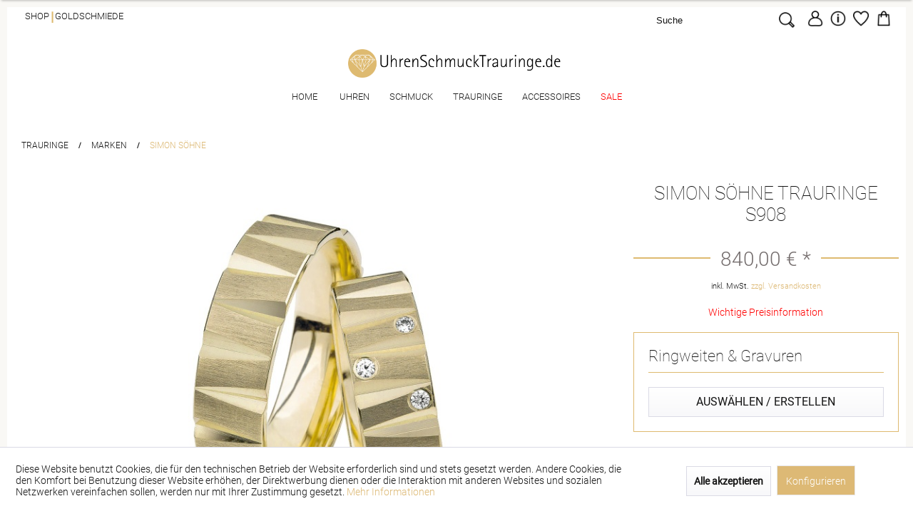

--- FILE ---
content_type: text/html; charset=UTF-8
request_url: https://www.uhrenschmucktrauringe.de/simon-soehne-trauringe-s908
body_size: 28898
content:
<!DOCTYPE html>



<html class="no-js" lang="de" itemscope="itemscope" itemtype="https://schema.org/WebPage">



    <head>


    <meta charset="utf-8">




    
    
        
            
    
        <meta name="author" content="" />
        <meta name="robots" content="index,follow" />
        <meta name="revisit-after" content="15 days" />
        <meta name="keywords" content="375 Gold, Gelb, 6,00 mm, 0,060ct., S908, Simon Söhne, Eheringe, Verlobungsringe, Ehering, Trauringe" />
        
        <meta name="description" content="Günstige Simon Söhne Trauringe S908 für nur 840,00&amp;nbsp;€ online und in Berlin bei Juwelier Ersay im Europa Center kaufen ❤ inklusive Gravur ❤ 100% Made in Germany ❤" />
    

    
    
    

        
                    
                
                <meta property="og:type" content="product" />
                <meta property="og:site_name" content="UhrenSchmuckTrauringe.de" />
                <meta property="og:url" content="https://www.uhrenschmucktrauringe.de/simon-soehne-trauringe-s908" />
                <meta property="og:title" content="Simon Söhne Trauringe S908" />
                <meta property="og:description" content=" 
  Simon &amp; Söhne Trauringe  
 Damenring: 6,00 mm breit 
 Steinbesatz: Diamant(en) zu 0,060ct. 
 Diamantqualität: Feines Weiß (TW), kleine Einschlüsse (si) 
 Herrenring: 6,00 mm breit 
 Oberfläche: Poliert &amp; Mattiert 
 Material: 375..." />
                <meta property="og:image" content="https://www.uhrenschmucktrauringe.de/media/image/f5/cd/07/S908.jpg" />
                
            
        
        
                    
                
                <meta name="twitter:card" content="product" />
                <meta name="twitter:site" content="UhrenSchmuckTrauringe.de" />
                <meta name="twitter:title" content="Simon Söhne Trauringe S908" />
                <meta name="twitter:description" content=" 
  Simon &amp; Söhne Trauringe  
 Damenring: 6,00 mm breit 
 Steinbesatz: Diamant(en) zu 0,060ct. 
 Diamantqualität: Feines Weiß (TW), kleine Einschlüsse (si) 
 Herrenring: 6,00 mm breit 
 Oberfläche: Poliert &amp; Mattiert 
 Material: 375..." />
                <meta name="twitter:image" content="https://www.uhrenschmucktrauringe.de/media/image/f5/cd/07/S908.jpg" />
                
            
        
        
            
            <meta property="product:brand" content="Simon Söhne" />
            <meta property="product:price" content="840,00" />
            <meta property="product:product_link" content="https://www.uhrenschmucktrauringe.de/simon-soehne-trauringe-s908" />
            
        
    


    
        <meta itemprop="copyrightHolder" content="UhrenSchmuckTrauringe.de" />
        <meta itemprop="copyrightYear" content="2014" />
        <meta itemprop="isFamilyFriendly" content="True" />
        <meta itemprop="image" content="https://www.uhrenschmucktrauringe.de/media/image/30/25/24/logo-ersay.png" />
    

    
        <meta name="viewport" content="width=device-width, initial-scale=1.0">
        <meta name="mobile-web-app-capable" content="yes">
        <meta name="apple-mobile-web-app-title" content="UhrenSchmuckTrauringe.de">
        <meta name="apple-mobile-web-app-capable" content="yes">
        <meta name="apple-mobile-web-app-status-bar-style" content="default">
    

    
            

        

        
        
        
            
            
            
            
            
                    
    


        <meta name="easycredit-api-key" content="1.de.7409.1" />
    
    
    
        <meta name="easycredit-payment-types" content="INSTALLMENT" />
    
    <script type="module" src="https://ratenkauf.easycredit.de/api/resource/webcomponents/v3/easycredit-components/easycredit-components.esm.js"></script>





    <link rel="apple-touch-icon-precomposed" href="https://www.uhrenschmucktrauringe.de/media/image/62/30/f8/ersay_diamant_180_neu.png">
    <link rel="shortcut icon" href="https://www.uhrenschmucktrauringe.de/media/image/78/18/e3/ersay_diamant_150_neu.png">




    <meta name="msapplication-navbutton-color" content="#ddb975" />
    <meta name="application-name" content="UhrenSchmuckTrauringe.de" />
    <meta name="msapplication-starturl" content="https://www.uhrenschmucktrauringe.de/" />
    <meta name="msapplication-window" content="width=1024;height=768" />
    <meta name="msapplication-TileImage" content="https://www.uhrenschmucktrauringe.de/media/image/78/18/e3/ersay_diamant_150_neu.png"> 
    <meta name="msapplication-TileColor" content="#ddb975"> 




    <meta name="theme-color" content="#ddb975" />




    
                    
                
    <link rel="canonical" href="https://www.uhrenschmucktrauringe.de/simon-soehne-trauringe-s908" />

            
            






<title itemprop="name">Simon Söhne Trauringe S908 | UhrenSchmuckTrauringe.de            
            
</title>



    
            
            <link href="/web/cache/1767694522_d1bc1c8e3fea007e231ac78d9bce1fc0.css" media="all" rel="stylesheet" type="text/css" />
        
    
    






    




 
<!-- Google tag (gtag.js) -->
<script async src="https://www.googletagmanager.com/gtag/js?id=G-BWDZ0B8G9F"></script>
<script>
 
  window.dataLayer = window.dataLayer || [];
  function gtag(){dataLayer.push(arguments);}
  gtag('js', new Date());

  gtag('config', 'G-BWDZ0B8G9F');
 
</script>


</head>


<body class="is--ctl-detail is--act-index is--no-sidebar 	" >

    
    
        <div data-paypalUnifiedMetaDataContainer="true"
             data-paypalUnifiedRestoreOrderNumberUrl="https://www.uhrenschmucktrauringe.de/widgets/PaypalUnifiedOrderNumber/restoreOrderNumber"
                
             class="is--hidden">
        </div>
    

    
    
    
        
            
                    

        
            
        
    


    
            



    
        <div class="page-wrap">

            
            
                <noscript class="noscript-main">
                    
                    


                    
    
    



                    



        



        



    <div class="alert is--warning">

        
        
                    

        
        
            <div class="alert--icon">
                <i class="icon--element icon--warning"></i>
            </div>
        

        
        
            <div class="alert--content">
                                    Um UhrenSchmuckTrauringe.de in vollem Umfang nutzen zu k&ouml;nnen, empfehlen wir Ihnen Javascript in Ihrem Browser zu aktiveren.
                            </div>
        
    </div>

                </noscript>
            

            

            
            

	<header class="header-main">
		
		
			
   
    

    <div class="top-bar">

        
        
            <div class="container block-group">

            <div class="stores">
                <a href="/juwelier-ersay-shop-berlin">Shop</a><p> | </p> <a href="/goldschmiede-pankow">Goldschmiede</a>
            </div>

                
                
                    <nav class="top-bar--navigation block" role="menubar">
                        
    



    


                        

                        
                        
                        
                        	<div class="topbarBorder navigation--entry ">
	                        	<li class="navigation--entry entry--search" data-minlength="3" role="menuitem" data-search="true" aria-haspopup="true">
    					                <a class="btn entry--link entry--trigger" href="#show-hide--search" title="Suche anzeigen / schließen">
    					                    <i class="icon--search"></i>
    					
    					                    
    					                        <span class="search--display">Suchen</span>
    					                    
    					                </a>
    					
    					                
    					                
    					                	
    <form action="/search" method="get" class="main-search--form">
        

        
        

        

        
        
            <input type="search" name="sSearch" aria-label="Suche" class="main-search--field" autocomplete="off" autocapitalize="off" placeholder="Suche" maxlength="30"  />
        

        
        
            <button type="submit" class="main-search--button" aria-label="Suchen">

                
                
                    
                    
                    <img class="own-lupe" src="/themes/Frontend/Ersay/frontend/_public/src/img/misc/icons/lupe_1.png">
                

                
                
                    <span class="main-search--text">Suchen</span>
                
            </button>
        

        
        
            <div class="form--ajax-loader">&nbsp;</div>
        
    </form>

    
    
        <div class="main-search--results"></div>
    

	    
    					                
                                </li>
                        	</div>
                        
                        	<div class="topbarBorder-right  navigation--entry ">
	                        	<a class="customNavi" href="https://www.uhrenschmucktrauringe.de/account" title="Mein Konto"><img class="own-user" src="/themes/Frontend/Ersay/frontend/_public/src/img/misc/icons/user_b.png"></a>
                        	</div>
                        
                        	
                        	<div class="navigation--entry entry--service has--drop-down" role="menuitem" aria-haspopup="true" data-drop-down-menu="true">
                            <img class="own-info" src="/themes/Frontend/Ersay/frontend/_public/src/img/misc/icons/info.png" title="Shop Info und Service"> 
                         
                         

                            
                            
                                            <ul class="service--list is--rounded" role="menu">
                            <li class="service--entry" role="menuitem">
                    <a class="service--link" href="https://www.uhrenschmucktrauringe.de/agb" title="AGB" >
                        AGB
                    </a>
                </li>
                            <li class="service--entry" role="menuitem">
                    <a class="service--link" href="https://www.uhrenschmucktrauringe.de/datenschutz" title="Datenschutz" >
                        Datenschutz
                    </a>
                </li>
                            <li class="service--entry" role="menuitem">
                    <a class="service--link" href="https://www.uhrenschmucktrauringe.de/kontaktformular" title="Kontakt" target="_self">
                        Kontakt
                    </a>
                </li>
                            <li class="service--entry" role="menuitem">
                    <a class="service--link" href="https://www.uhrenschmucktrauringe.de/terminvereinbarung" title="Terminvereinbarung" target="_parent">
                        Terminvereinbarung
                    </a>
                </li>
                            <li class="service--entry" role="menuitem">
                    <a class="service--link" href="https://www.uhrenschmucktrauringe.de/faq" title="FAQ" >
                        FAQ
                    </a>
                </li>
                    </ul>
    
                            
                           </div>
                            
                            
                            
                            
                                
                                
                                    
    <li class="navigation--entry entry--notepad" role="menuitem">
        
        <a href="https://www.uhrenschmucktrauringe.de/note" title="Merkzettel" aria-label="Merkzettel" class="icon">
            <img class="own-heart" src="/themes/Frontend/Ersay/frontend/_public/src/img/misc/icons/herz.png">
                        </a>
    </li>







    <li class="navigation--entry entry--cart" role="menuitem">
        <a class="is--icon-left cart--link" href="https://www.uhrenschmucktrauringe.de/checkout/cart" title="Warenkorb">
            <span class="cart--display">
                                    Warenkorb
                            </span>

            <div class="rightCart">
                
                <img class="own-cart" src="/themes/Frontend/Ersay/frontend/_public/src/img/misc/icons/tuete.png">

                

                <span class="badge is--primary cart--quantity is--hidden">
                
                </span>
            </div>

        </a>
        <div class="ajax-loader">&nbsp;</div>
    </li>




                                
                            
			                
			                
			                    <div class="container--ajax-cart" data-collapse-cart="true" data-displayMode="offcanvas"></div>
			                
                        	
                        
                    </nav>
                
            </div>
        
    </div>

		

		
	</header>

	

    
    
    	<div class="header--navigation">
	    	<div class="container pure-g">

		    	<div class="pure-u-1 ">
				

				
			        
			            <div class="logo-main block-group" role="banner">

    
    
        <div class="logo--shop block">
            
            <a class="logo--link" href="https://www.uhrenschmucktrauringe.de/" title="UhrenSchmuckTrauringe.de - zur Startseite wechseln">
                <picture>
                    <source srcset="https://www.uhrenschmucktrauringe.de/media/image/30/25/24/logo-ersay.png" media="(min-width: 78.75em)">
                    <source srcset="https://www.uhrenschmucktrauringe.de/media/image/30/25/24/logo-ersay.png" media="(min-width: 64em)">
                    <source srcset="https://www.uhrenschmucktrauringe.de/media/image/30/25/24/logo-ersay.png" media="(min-width: 48em)">
                    <img srcset="https://www.uhrenschmucktrauringe.de/media/image/30/25/24/logo-ersay.png" alt="UhrenSchmuckTrauringe.de - zur Startseite wechseln" />
                </picture>
            </a>
        </div>
    
    

    
    
            

    
    
</div>
			        
			    </div>

			    <div class="pure-u-1">
	                <nav class="navigation-main" data-scroll-nav="true" data-showPosition="300">
				        <div class="container" data-menu-scroller="true" data-listSelector=".navigation--list.container" data-viewPortSelector=".navigation--list-wrapper">
				            
				                    <div class="navigation--list-wrapper">
        
            <ul class="navigation--list container" role="menubar" itemscope="itemscope" itemtype="http://schema.org/SiteNavigationElement">
                
			<li class="navigation--entry is--home" role="menuitem">
			
				<a class="navigation--link is--first" href="https://www.uhrenschmucktrauringe.de/" title="Home" itemprop="url">
					<span itemprop="name">Home</span>
				</a>
			
		</li>
	
	<li class="navigation--entry" role="menuitem"><a class="navigation--link" href="https://www.uhrenschmucktrauringe.de/uhren-online-und-in-berlin-kaufen" title="Uhren" itemprop="url"><span class="Uhren" itemprop="name">Uhren</span></a></li><li class="navigation--entry" role="menuitem"><a class="navigation--link" href="https://www.uhrenschmucktrauringe.de/schmuck-online-und-in-berlin-kaufen" title="Schmuck" itemprop="url"><span class="Schmuck" itemprop="name">Schmuck</span></a></li><li class="navigation--entry is--active" role="menuitem"><a class="navigation--link is--active" href="https://www.uhrenschmucktrauringe.de/trauringe-online-und-in-berlin-guenstig-kaufen" title="Trauringe" itemprop="url"><span class="Trauringe" itemprop="name">Trauringe</span></a></li><li class="navigation--entry" role="menuitem"><a class="navigation--link" href="https://www.uhrenschmucktrauringe.de/accessoires-zubehoer" title="Accessoires" itemprop="url"><span class="Accessoires" itemprop="name">Accessoires</span></a></li><li class="navigation--entry" role="menuitem"><a class="navigation--link" href="https://www.uhrenschmucktrauringe.de/sale" title="Sale" itemprop="url"><span class="Sale" itemprop="name">Sale</span></a></li>            </ul>
        
    </div>

				            
	
		<!-- START Standard-Mega-Menü Level 0 -->

<!-- ENDE Standard-Mega-Menü Level 0 -->

<!-- START One-Mega-Menü Level 0 -->

<!-- ENDE One-Mega-Menü Level 0 -->

<!-- START Standard-Mega-Menü und One-Mega-Menü Level 1 -->

<!-- ENDE Standard-Mega-Menü und One-Mega-Menü Level 1 -->

	<!-- START Standard-Mega-Menü -->
	<div class="advanced-menu" data-advanced-menu="true" data-hoverDelay="0">
				
						
					
						
			
			<div class="menu--container">
									<div class="mega-menu">
						<div class="drop-down grid-col-12">
							<div class="grid-row">												
																	
		
									
		<div class="grid-col-3">
			<a href="https://www.uhrenschmucktrauringe.de/uhren/" title="Antrieb" class="mega-item--level-0" itemprop="url">Antrieb</a>
								<ul class="mega-menu--level-1">
							
														
											
																				<li class="mega-item--level-1" role="menuitem">
		<a href="https://www.uhrenschmucktrauringe.de/automatik-uhren" title="Automatik" itemprop="url">Automatik</a>
	</li>
												
					
														
											
																				<li class="mega-item--level-1" role="menuitem">
		<a href="https://www.uhrenschmucktrauringe.de/quarz-uhren" title="Quarz" itemprop="url">Quarz</a>
	</li>
												
					
														
											
																				<li class="mega-item--level-1" role="menuitem">
		<a href="https://www.uhrenschmucktrauringe.de/kinetik-uhren" title="Kinetik" itemprop="url">Kinetik</a>
	</li>
												
					
														
											
																				<li class="mega-item--level-1" role="menuitem">
		<a href="https://www.uhrenschmucktrauringe.de/solar-uhren" title="Solar" itemprop="url">Solar</a>
	</li>
												
		
	</ul>

					</div>
		
		
		
									
		<div class="grid-col-3">
			<a href="https://www.uhrenschmucktrauringe.de/uhren/" title="Eigenschaften" class="mega-item--level-0" itemprop="url">Eigenschaften</a>
								<ul class="mega-menu--level-1">
							
														
											
																				<li class="mega-item--level-1" role="menuitem">
		<a href="https://www.uhrenschmucktrauringe.de/limitierte-uhren" title="Limited Edition&#039;s" itemprop="url">Limited Edition's</a>
	</li>
												
					
														
											
																				<li class="mega-item--level-1" role="menuitem">
		<a href="https://www.uhrenschmucktrauringe.de/special-editions-s" title="Special Edition&#039;s" itemprop="url">Special Edition's</a>
	</li>
												
					
														
											
																				<li class="mega-item--level-1" role="menuitem">
		<a href="https://www.uhrenschmucktrauringe.de/chronographen" title="Chronographen" itemprop="url">Chronographen</a>
	</li>
												
					
														
											
																				<li class="mega-item--level-1" role="menuitem">
		<a href="https://www.uhrenschmucktrauringe.de/uhren-mit-mondphase" title="Mondphase" itemprop="url">Mondphase</a>
	</li>
												
					
														
											
																				<li class="mega-item--level-1" role="menuitem">
		<a href="https://www.uhrenschmucktrauringe.de/smartwatch-uhren" title="Smartwatches" itemprop="url">Smartwatches</a>
	</li>
												
					
														
											
																				<li class="mega-item--level-1" role="menuitem">
		<a href="https://www.uhrenschmucktrauringe.de/taucheruhren" title="Taucheruhren" itemprop="url">Taucheruhren</a>
	</li>
												
					
														
											
																				<li class="mega-item--level-1" role="menuitem">
		<a href="https://www.uhrenschmucktrauringe.de/uhren-mit-lederband" title="Lederarmband" itemprop="url">Lederarmband</a>
	</li>
												
					
														
											
																				<li class="mega-item--level-1" role="menuitem">
		<a href="https://www.uhrenschmucktrauringe.de/uhren-mit-metallband" title="Metallband" itemprop="url">Metallband</a>
	</li>
												
					
														
											
																				<li class="mega-item--level-1" role="menuitem">
		<a href="https://www.uhrenschmucktrauringe.de/stand-und-grossuhren" title="Wecker &amp; Großuhren" itemprop="url">Wecker & Großuhren</a>
	</li>
												
					
														
											
																				<li class="mega-item--level-1" role="menuitem">
		<a href="https://www.uhrenschmucktrauringe.de/taschenuhren" title="Taschenuhren" itemprop="url">Taschenuhren</a>
	</li>
												
		
	</ul>

					</div>
		
		
		
									
		<div class="grid-col-3">
			<a href="https://www.uhrenschmucktrauringe.de/uhren/" title="Marken" class="mega-item--level-0" itemprop="url">Marken</a>
								<ul class="mega-menu--level-1">
							
														
											
																				<li class="mega-item--level-1" role="menuitem">
		<a href="https://www.uhrenschmucktrauringe.de/raymond-weil" title="Raymond Weil" itemprop="url">Raymond Weil</a>
	</li>
												
					
														
											
																				<li class="mega-item--level-1" role="menuitem">
		<a href="https://www.uhrenschmucktrauringe.de/frederique-constant-uhren-online-und-berlin-kaufen" title="Frederique Constant" itemprop="url">Frederique Constant</a>
	</li>
												
					
														
											
																				<li class="mega-item--level-1" role="menuitem">
		<a href="https://www.uhrenschmucktrauringe.de/seiko-uhren-online-und-in-berlin-kaufen" title="Seiko" itemprop="url">Seiko</a>
	</li>
												
					
														
											
																				<li class="mega-item--level-1" role="menuitem">
		<a href="https://www.uhrenschmucktrauringe.de/mido-uhren-online-und-in-berlin-kaufen" title="Mido" itemprop="url">Mido</a>
	</li>
												
					
														
											
																				<li class="mega-item--level-1" role="menuitem">
		<a href="https://www.uhrenschmucktrauringe.de/alpina" title="Alpina" itemprop="url">Alpina</a>
	</li>
												
					
														
											
																				<li class="mega-item--level-1" role="menuitem">
		<a href="https://www.uhrenschmucktrauringe.de/tissot-uhren-online-und-in-berlin-kaufen" title="Tissot" itemprop="url">Tissot</a>
	</li>
												
					
														
											
																				<li class="mega-item--level-1" role="menuitem">
		<a href="https://www.uhrenschmucktrauringe.de/citizen-uhren-online-und-in-berlin-kaufen" title="Citizen" itemprop="url">Citizen</a>
	</li>
												
					
														
											
																				<li class="mega-item--level-1" role="menuitem">
		<a href="https://www.uhrenschmucktrauringe.de/festina" title="Festina" itemprop="url">Festina</a>
	</li>
												
					
														
											
																				<li class="mega-item--level-1" role="menuitem">
		<a href="https://www.uhrenschmucktrauringe.de/pulsar" title="Pulsar" itemprop="url">Pulsar</a>
	</li>
												
					
														
											
																				<li class="mega-item--level-1" role="menuitem">
		<a href="https://www.uhrenschmucktrauringe.de/zeppelin" title="Zeppelin" itemprop="url">Zeppelin</a>
	</li>
												
		
	</ul>

					</div>
		
		
		

													
							</div>
						</div>
					</div>
								
			</div>
			
				
						
					
						
			
			<div class="menu--container">
									<div class="mega-menu">
						<div class="drop-down grid-col-12">
							<div class="grid-row">												
																	
		
									
		<div class="grid-col-3">
			<a href="https://www.uhrenschmucktrauringe.de/schmuck/" title="Material" class="mega-item--level-0" itemprop="url">Material</a>
								<ul class="mega-menu--level-1">
							
															
														
											
																				<li class="mega-item--level-1" role="menuitem">
		<a href="https://www.uhrenschmucktrauringe.de/schmuck/material/750-gold/" title="750 Gold" itemprop="url">750 Gold</a>
	</li>
												
					
														
											
																				<li class="mega-item--level-1" role="menuitem">
		<a href="https://www.uhrenschmucktrauringe.de/585-gold" title="585 Gold" itemprop="url">585 Gold</a>
	</li>
												
					
														
											
																				<li class="mega-item--level-1" role="menuitem">
		<a href="https://www.uhrenschmucktrauringe.de/333-gold" title="333 Gold" itemprop="url">333 Gold</a>
	</li>
												
					
														
											
																				<li class="mega-item--level-1" role="menuitem">
		<a href="https://www.uhrenschmucktrauringe.de/schmuck/material/925-silber/" title="925 Silber" itemprop="url">925 Silber</a>
	</li>
												
		
	</ul>

					</div>
		
		
		
									
		<div class="grid-col-3">
			<a href="https://www.uhrenschmucktrauringe.de/schmuck/" title="Trageart" class="mega-item--level-0" itemprop="url">Trageart</a>
								<ul class="mega-menu--level-1">
							
														
											
																				<li class="mega-item--level-1" role="menuitem">
		<a href="https://www.uhrenschmucktrauringe.de/schmuck-sets-online-guenstig-kaufen" title="Sets" itemprop="url">Sets</a>
	</li>
												
					
														
											
																				<li class="mega-item--level-1" role="menuitem">
		<a href="https://www.uhrenschmucktrauringe.de/ringe-online-und-berlin-guenstig-kaufen" title="Ringe" itemprop="url">Ringe</a>
	</li>
												
					
														
											
																				<li class="mega-item--level-1" role="menuitem">
		<a href="https://www.uhrenschmucktrauringe.de/solitaire-schmuck-guenstig-kaufen" title="Solitaire" itemprop="url">Solitaire</a>
	</li>
												
					
														
											
																				<li class="mega-item--level-1" role="menuitem">
		<a href="https://www.uhrenschmucktrauringe.de/ohrringe-in-gold-und-silber-guenstig-kaufen" title="Ohrringe" itemprop="url">Ohrringe</a>
	</li>
												
					
														
											
																				<li class="mega-item--level-1" role="menuitem">
		<a href="https://www.uhrenschmucktrauringe.de/anhaenger-online-und-in-berlin-guenstig-kaufen" title="Anhänger" itemprop="url">Anhänger</a>
	</li>
												
					
														
											
																				<li class="mega-item--level-1" role="menuitem">
		<a href="https://www.uhrenschmucktrauringe.de/kreuz-schmuck-online-und-berlin-guenstig-kaufen" title="Kreuz Schmuck" itemprop="url">Kreuz Schmuck</a>
	</li>
												
					
														
											
																				<li class="mega-item--level-1" role="menuitem">
		<a href="https://www.uhrenschmucktrauringe.de/herz-schmuck-online-und-berlin-guenstig-kaufen" title="Herz Schmuck" itemprop="url">Herz Schmuck</a>
	</li>
												
					
														
											
																				<li class="mega-item--level-1" role="menuitem">
		<a href="https://www.uhrenschmucktrauringe.de/ketten-collier-online-kaufen" title="Ketten &amp; Collier" itemprop="url">Ketten & Collier</a>
	</li>
												
					
														
											
																				<li class="mega-item--level-1" role="menuitem">
		<a href="https://www.uhrenschmucktrauringe.de/arbaender-und-armreifen-online-kaufen" title="Armbänder &amp; Armreifen" itemprop="url">Armbänder & Armreifen</a>
	</li>
												
		
	</ul>

					</div>
		
		
		
									
		<div class="grid-col-3">
			<a href="https://www.uhrenschmucktrauringe.de/schmuck/" title="Eigenschaften" class="mega-item--level-0" itemprop="url">Eigenschaften</a>
								<ul class="mega-menu--level-1">
							
														
											
																				<li class="mega-item--level-1" role="menuitem">
		<a href="https://www.uhrenschmucktrauringe.de/schmuck/eigenschaften/diamantschmuck/" title="Diamantschmuck" itemprop="url">Diamantschmuck</a>
	</li>
												
					
														
											
																				<li class="mega-item--level-1" role="menuitem">
		<a href="https://www.uhrenschmucktrauringe.de/schmuck/eigenschaften/farbsteine/" title="Farbsteine" itemprop="url">Farbsteine</a>
	</li>
												
					
														
											
																				<li class="mega-item--level-1" role="menuitem">
		<a href="https://www.uhrenschmucktrauringe.de/schmuck/eigenschaften/perlen/" title="Perlen" itemprop="url">Perlen</a>
	</li>
												
		
	</ul>

					</div>
		
		
		
				
		<div class="grid-col-3">
			<a href="https://www.uhrenschmucktrauringe.de/ersay" title="ersay" class="mega-item--level-0" itemprop="url">ersay</a>
								<ul class="mega-menu--level-1">
							
														
											
																				<li class="mega-item--level-1" role="menuitem">
		<a href="https://www.uhrenschmucktrauringe.de/schmuck-aus-meisterhand-goldschmiede-ersay-berlin" title="Atelier" itemprop="url">Atelier</a>
	</li>
												
					
														
																		
																				<li class="mega-item--level-1" role="menuitem">
		<a href="/berlin-schmuck-online-kaufen" title="Berlin Schmuck" itemprop="url" target="_parent">Berlin Schmuck</a>
	</li>
												
		
	</ul>

					</div>
		
		
		

													
							</div>
						</div>
					</div>
								
			</div>
			
				
						
					
						
			
			<div class="menu--container">
									<div class="mega-menu">
						<div class="drop-down grid-col-12">
							<div class="grid-row">												
																	
		
									
		<div class="grid-col-3">
			<a href="https://www.uhrenschmucktrauringe.de/trauringe/?p=1" title="Farbe" class="mega-item--level-0" itemprop="url">Farbe</a>
								<ul class="mega-menu--level-1">
							
														
											
																				<li class="mega-item--level-1" role="menuitem">
		<a href="https://www.uhrenschmucktrauringe.de/trauringe-gelbgold" title="Trauringe Gelb" itemprop="url">Trauringe Gelb</a>
	</li>
												
					
														
											
																				<li class="mega-item--level-1" role="menuitem">
		<a href="https://www.uhrenschmucktrauringe.de/trauringe-weissgold" title="Trauringe Weiß" itemprop="url">Trauringe Weiß</a>
	</li>
												
					
														
											
																				<li class="mega-item--level-1" role="menuitem">
		<a href="https://www.uhrenschmucktrauringe.de/trauringe-rotgold" title="Trauringe Rot" itemprop="url">Trauringe Rot</a>
	</li>
												
					
														
											
																				<li class="mega-item--level-1" role="menuitem">
		<a href="https://www.uhrenschmucktrauringe.de/trauringe-apricot" title="Trauringe Apricot" itemprop="url">Trauringe Apricot</a>
	</li>
												
					
														
											
																				<li class="mega-item--level-1" role="menuitem">
		<a href="https://www.uhrenschmucktrauringe.de/trauringe-mehrfarbig" title="Trauringe Mehrfarbig" itemprop="url">Trauringe Mehrfarbig</a>
	</li>
												
					
														
											
																				<li class="mega-item--level-1" role="menuitem">
		<a href="https://www.uhrenschmucktrauringe.de/trauringe-weiss-rot" title="Trauringe Weiß &amp; Rot" itemprop="url">Trauringe Weiß & Rot</a>
	</li>
												
					
														
											
																				<li class="mega-item--level-1" role="menuitem">
		<a href="https://www.uhrenschmucktrauringe.de/trauringe-weiss-gelb" title="Trauringe Weiß &amp; Gelb" itemprop="url">Trauringe Weiß & Gelb</a>
	</li>
												
					
														
											
																				<li class="mega-item--level-1" role="menuitem">
		<a href="https://www.uhrenschmucktrauringe.de/trauringe-weiss-apricot" title="Trauringe Weiß &amp; Apricot" itemprop="url">Trauringe Weiß & Apricot</a>
	</li>
												
		
	</ul>

					</div>
		
		
		
									
		<div class="grid-col-3">
			<a href="https://www.uhrenschmucktrauringe.de/trauringe/?p=1" title="Material" class="mega-item--level-0" itemprop="url">Material</a>
								<ul class="mega-menu--level-1">
							
														
											
																				<li class="mega-item--level-1" role="menuitem">
		<a href="https://www.uhrenschmucktrauringe.de/platin-trauringe" title="Trauringe Platin" itemprop="url">Trauringe Platin</a>
	</li>
												
					
														
											
																				<li class="mega-item--level-1" role="menuitem">
		<a href="https://www.uhrenschmucktrauringe.de/palladium-trauringe" title="Trauringe Palladium" itemprop="url">Trauringe Palladium</a>
	</li>
												
					
														
											
																				<li class="mega-item--level-1" role="menuitem">
		<a href="https://www.uhrenschmucktrauringe.de/carbon-trauringe" title="Trauringe Carbon" itemprop="url">Trauringe Carbon</a>
	</li>
												
					
														
											
																				<li class="mega-item--level-1" role="menuitem">
		<a href="https://www.uhrenschmucktrauringe.de/750-gold-trauringe" title="Trauringe 750 Gold" itemprop="url">Trauringe 750 Gold</a>
	</li>
												
					
														
											
																				<li class="mega-item--level-1" role="menuitem">
		<a href="https://www.uhrenschmucktrauringe.de/585-gold-trauringe" title="Trauringe 585 Gold" itemprop="url">Trauringe 585 Gold</a>
	</li>
												
					
														
											
																				<li class="mega-item--level-1" role="menuitem">
		<a href="https://www.uhrenschmucktrauringe.de/375-gold-trauringe" title="Trauringe 375 Gold" itemprop="url">Trauringe 375 Gold</a>
	</li>
												
					
														
											
																				<li class="mega-item--level-1" role="menuitem">
		<a href="https://www.uhrenschmucktrauringe.de/333-gold-trauringe" title="Trauringe 333 Gold" itemprop="url">Trauringe 333 Gold</a>
	</li>
												
					
														
											
																				<li class="mega-item--level-1" role="menuitem">
		<a href="https://www.uhrenschmucktrauringe.de/925-silber-trauringe" title="Trauringe 925 Silber" itemprop="url">Trauringe 925 Silber</a>
	</li>
												
					
														
											
																				<li class="mega-item--level-1" role="menuitem">
		<a href="https://www.uhrenschmucktrauringe.de/edelstahl-trauringe" title="Trauringe Edelstahl" itemprop="url">Trauringe Edelstahl</a>
	</li>
												
					
														
											
																				<li class="mega-item--level-1" role="menuitem">
		<a href="https://www.uhrenschmucktrauringe.de/titan-trauringe" title="Trauringe Titan" itemprop="url">Trauringe Titan</a>
	</li>
												
		
	</ul>

					</div>
		
		
		
									
		<div class="grid-col-3">
			<a href="https://www.uhrenschmucktrauringe.de/trauringe/?p=1" title="Marken" class="mega-item--level-0" itemprop="url">Marken</a>
								<ul class="mega-menu--level-1">
							
														
											
																				<li class="mega-item--level-1" role="menuitem">
		<a href="https://www.uhrenschmucktrauringe.de/furrer-jacot-trauringe" title="Furrer Jacot" itemprop="url">Furrer Jacot</a>
	</li>
												
					
														
											
																				<li class="mega-item--level-1" role="menuitem">
		<a href="https://www.uhrenschmucktrauringe.de/fischer-trauringe" title="Fischer" itemprop="url">Fischer</a>
	</li>
												
					
														
											
																				<li class="mega-item--level-1" role="menuitem">
		<a href="https://www.uhrenschmucktrauringe.de/bayer-trauringe" title="Bayer" itemprop="url">Bayer</a>
	</li>
												
					
														
											
																				<li class="mega-item--level-1" role="menuitem">
		<a href="https://www.uhrenschmucktrauringe.de/trauringe/marken/collection-ruesch/" title="Collection Ruesch" itemprop="url">Collection Ruesch</a>
	</li>
												
					
														
											
																				<li class="mega-item--level-1" role="menuitem">
		<a href="https://www.uhrenschmucktrauringe.de/trauringe/marken/simon-soehne/" title="Simon Söhne" itemprop="url">Simon Söhne</a>
	</li>
												
					
														
											
																				<li class="mega-item--level-1" role="menuitem">
		<a href="https://www.uhrenschmucktrauringe.de/trauringe/marken/rubin/" title="Rubin" itemprop="url">Rubin</a>
	</li>
												
		
	</ul>

					</div>
		
		
						
		

													
							</div>
						</div>
					</div>
								
			</div>
			
				
						
					
						
			
			<div class="menu--container">
									<div class="mega-menu">
						<div class="drop-down grid-col-12">
							<div class="grid-row">												
																	
		
				
		<div class="grid-col-3">
			<a href="https://www.uhrenschmucktrauringe.de/manschettenknoepfe" title="Manschettenknoepfe" class="mega-item--level-0" itemprop="url">Manschettenknoepfe</a>
																																	</div>
		
		
		
				
		<div class="grid-col-3">
			<a href="https://www.uhrenschmucktrauringe.de/accessoires/schreibgeraete/" title="Schreibgeräte" class="mega-item--level-0" itemprop="url">Schreibgeräte</a>
																																	</div>
		
		
		
				
		<div class="grid-col-3">
			<a href="https://www.uhrenschmucktrauringe.de/accessoires/aufbewahrung/" title="Aufbewahrung" class="mega-item--level-0" itemprop="url">Aufbewahrung</a>
																																	</div>
		
		
		
				
		<div class="grid-col-3">
			<a href="https://www.uhrenschmucktrauringe.de/accessoires-sonstiges" title="Sonstiges" class="mega-item--level-0" itemprop="url">Sonstiges</a>
																																	</div>
		
		
		
				
		<div class="grid-col-3">
			<a href="https://www.uhrenschmucktrauringe.de/accessoires/pflegemittel/" title="Pflegemittel" class="mega-item--level-0" itemprop="url">Pflegemittel</a>
																																	</div>
		
		
		
				
		<div class="grid-col-3">
			<a href="https://www.uhrenschmucktrauringe.de/accessoires/diademe/" title="Diademe" class="mega-item--level-0" itemprop="url">Diademe</a>
																																	</div>
		
		
		

													
							</div>
						</div>
					</div>
								
			</div>
			
				
						
					
						
			
			<div class="menu--container">
								
			</div>
			
			</div>
	<!-- ENDE Standard-Mega-Menü -->
	

				        </div>
				    </nav>

	                
	                    <nav class="shop--navigation block-group">
    <ul class="navigation--list block-group" role="menubar">

        
        
            <li class="navigation--entry entry--menu-left" role="menuitem">
                <a class="entry--link entry--trigger btn is--icon-left" href="#offcanvas--left" data-offcanvas="true" data-offCanvasSelector=".sidebar-main">
                    <i class="icon--menu"></i> Menü
                </a>
            </li>
        

        
        
        

        
        
        
    </ul>
</nav>
	                
	            </div>
	        </div>
    	</div>
	



            
                            

            
                <section class="content-main container block-group">

                    
                    
    
                    
                
                                                    <nav class="content--breadcrumb block">
                                
    
            
    
                                    <ul class="breadcrumb--list" role="menu" itemscope itemtype="https://schema.org/BreadcrumbList">

    
    

    
                    
                <li role="menuitem" class="breadcrumb--entry" itemprop="itemListElement"
                    itemscope itemtype="https://schema.org/ListItem">
                                            
                                                            <a class="breadcrumb--link" href="https://www.uhrenschmucktrauringe.de/trauringe-online-und-in-berlin-guenstig-kaufen" title="Trauringe" itemprop="item">
                                    <link itemprop="url" href="https://www.uhrenschmucktrauringe.de/trauringe-online-und-in-berlin-guenstig-kaufen" />
                                    <span class="breadcrumb--title" itemprop="name">Trauringe</span>
                                </a>
                                                        <meta itemprop="position" content="0" />
                        
                                    </li>
                                    <li role="none" class="breadcrumb--separator">
                        /
                    </li>
                            
                    
                <li role="menuitem" class="breadcrumb--entry" itemprop="itemListElement"
                    itemscope itemtype="https://schema.org/ListItem">
                                            
                                                            <a class="breadcrumb--link" href="https://www.uhrenschmucktrauringe.de/cat/index/sCategory/224" title="Marken" itemprop="item">
                                    <link itemprop="url" href="https://www.uhrenschmucktrauringe.de/cat/index/sCategory/224" />
                                    <span class="breadcrumb--title" itemprop="name">Marken</span>
                                </a>
                                                        <meta itemprop="position" content="1" />
                        
                                    </li>
                                    <li role="none" class="breadcrumb--separator">
                        /
                    </li>
                            
                    
                <li role="menuitem" class="breadcrumb--entry is--active" itemprop="itemListElement"
                    itemscope itemtype="https://schema.org/ListItem">
                                            
                                                            <a class="breadcrumb--link" href="https://www.uhrenschmucktrauringe.de/trauringe/marken/simon-soehne/" title="Simon Söhne" itemprop="item">
                                    <link itemprop="url" href="https://www.uhrenschmucktrauringe.de/trauringe/marken/simon-soehne/" />
                                    <span class="breadcrumb--title" itemprop="name">Simon Söhne</span>
                                </a>
                                                        <meta itemprop="position" content="2" />
                        
                                    </li>
                            
            

    
</ul>
                                

                            </nav>
                                            
            
            


                    
                    
    
    
    
            


                    <div class="content-main--inner">

                        
                        
                                                            
<div id='cookie-consent' class='off-canvas is--left block-transition' data-cookie-consent-manager='true' data-cookieTimeout='7'>
    
        
            <div class='cookie-consent--header cookie-consent--close'>
                Cookie-Einstellungen

                <i class="icon--arrow-right"></i>
           </div>
        

        
            <div class='cookie-consent--description'>
                Diese Website benutzt Cookies, die für den technischen Betrieb der Website erforderlich sind und stets gesetzt werden. Andere Cookies, die den Komfort bei Benutzung dieser Website erhöhen, der Direktwerbung dienen oder die Interaktion mit anderen Websites und sozialen Netzwerken vereinfachen sollen, werden nur mit Ihrer Zustimmung gesetzt.
            </div>
        

                    
                    <div class='cookie-consent--configuration'>
                        
                            <div class='cookie-consent--configuration-header'>
                                <div class='cookie-consent--configuration-header-text'>Konfiguration</div>
                            </div>
                        

                        
                            <div class='cookie-consent--configuration-main'>
                                                                                                               <div class='cookie-consent--group'>
        
            <input type="hidden" class="cookie-consent--group-name" value="technical" />
        

        
            <label class="cookie-consent--group-state cookie-consent--state-input cookie-consent--required">
                <input type="checkbox" name="technical-state" class="cookie-consent--group-state-input" disabled="disabled" checked="checked"/>
                <span class="cookie-consent--state-input-element"></span>
            </label>
        

        
            <div class='cookie-consent--group-title' data-collapse-panel='true' data-contentSiblingSelector=".cookie-consent--group-container">
                <div class="cookie-consent--group-title-label cookie-consent--state-label">
                    Technisch erforderlich
                </div>

                <span class="cookie-consent--group-arrow is-icon--right">
                    <i class="icon--arrow-right"></i>
                </span>
            </div>
        

                    
                <div class='cookie-consent--group-container'>
                                            
                            <div class='cookie-consent--group-description'>
                                Diese Cookies sind für die Grundfunktionen des Shops notwendig.
                            </div>
                        
                    
                    <div class='cookie-consent--cookies-container'>
                                                        <div class='cookie-consent--cookie'>
        
            <input type="hidden" class="cookie-consent--cookie-name" value="cookieDeclined" />
        

        
            <label class="cookie-consent--cookie-state cookie-consent--state-input cookie-consent--required">
                <input type="checkbox" name="cookieDeclined-state" class="cookie-consent--cookie-state-input" disabled="disabled" checked="checked" />
                <span class="cookie-consent--state-input-element"></span>
            </label>
        

        
            <div class='cookie--label cookie-consent--state-label'>
                "Alle Cookies ablehnen" Cookie
            </div>
        
    </div>
                                                        <div class='cookie-consent--cookie'>
        
            <input type="hidden" class="cookie-consent--cookie-name" value="allowCookie" />
        

        
            <label class="cookie-consent--cookie-state cookie-consent--state-input cookie-consent--required">
                <input type="checkbox" name="allowCookie-state" class="cookie-consent--cookie-state-input" disabled="disabled" checked="checked" />
                <span class="cookie-consent--state-input-element"></span>
            </label>
        

        
            <div class='cookie--label cookie-consent--state-label'>
                "Alle Cookies annehmen" Cookie
            </div>
        
    </div>
                                                        <div class='cookie-consent--cookie'>
        
            <input type="hidden" class="cookie-consent--cookie-name" value="apay-session-set" />
        

        
            <label class="cookie-consent--cookie-state cookie-consent--state-input cookie-consent--required">
                <input type="checkbox" name="apay-session-set-state" class="cookie-consent--cookie-state-input" disabled="disabled" checked="checked" />
                <span class="cookie-consent--state-input-element"></span>
            </label>
        

        
            <div class='cookie--label cookie-consent--state-label'>
                Amazon Pay
            </div>
        
    </div>
                                                        <div class='cookie-consent--cookie'>
        
            <input type="hidden" class="cookie-consent--cookie-name" value="shop" />
        

        
            <label class="cookie-consent--cookie-state cookie-consent--state-input cookie-consent--required">
                <input type="checkbox" name="shop-state" class="cookie-consent--cookie-state-input" disabled="disabled" checked="checked" />
                <span class="cookie-consent--state-input-element"></span>
            </label>
        

        
            <div class='cookie--label cookie-consent--state-label'>
                Ausgewählter Shop
            </div>
        
    </div>
                                                        <div class='cookie-consent--cookie'>
        
            <input type="hidden" class="cookie-consent--cookie-name" value="csrf_token" />
        

        
            <label class="cookie-consent--cookie-state cookie-consent--state-input cookie-consent--required">
                <input type="checkbox" name="csrf_token-state" class="cookie-consent--cookie-state-input" disabled="disabled" checked="checked" />
                <span class="cookie-consent--state-input-element"></span>
            </label>
        

        
            <div class='cookie--label cookie-consent--state-label'>
                CSRF-Token
            </div>
        
    </div>
                                                        <div class='cookie-consent--cookie'>
        
            <input type="hidden" class="cookie-consent--cookie-name" value="cookiePreferences" />
        

        
            <label class="cookie-consent--cookie-state cookie-consent--state-input cookie-consent--required">
                <input type="checkbox" name="cookiePreferences-state" class="cookie-consent--cookie-state-input" disabled="disabled" checked="checked" />
                <span class="cookie-consent--state-input-element"></span>
            </label>
        

        
            <div class='cookie--label cookie-consent--state-label'>
                Cookie-Einstellungen
            </div>
        
    </div>
                                                        <div class='cookie-consent--cookie'>
        
            <input type="hidden" class="cookie-consent--cookie-name" value="x-cache-context-hash" />
        

        
            <label class="cookie-consent--cookie-state cookie-consent--state-input cookie-consent--required">
                <input type="checkbox" name="x-cache-context-hash-state" class="cookie-consent--cookie-state-input" disabled="disabled" checked="checked" />
                <span class="cookie-consent--state-input-element"></span>
            </label>
        

        
            <div class='cookie--label cookie-consent--state-label'>
                Individuelle Preise
            </div>
        
    </div>
                                                        <div class='cookie-consent--cookie'>
        
            <input type="hidden" class="cookie-consent--cookie-name" value="slt" />
        

        
            <label class="cookie-consent--cookie-state cookie-consent--state-input cookie-consent--required">
                <input type="checkbox" name="slt-state" class="cookie-consent--cookie-state-input" disabled="disabled" checked="checked" />
                <span class="cookie-consent--state-input-element"></span>
            </label>
        

        
            <div class='cookie--label cookie-consent--state-label'>
                Kunden-Wiedererkennung
            </div>
        
    </div>
                                                        <div class='cookie-consent--cookie'>
        
            <input type="hidden" class="cookie-consent--cookie-name" value="nocache" />
        

        
            <label class="cookie-consent--cookie-state cookie-consent--state-input cookie-consent--required">
                <input type="checkbox" name="nocache-state" class="cookie-consent--cookie-state-input" disabled="disabled" checked="checked" />
                <span class="cookie-consent--state-input-element"></span>
            </label>
        

        
            <div class='cookie--label cookie-consent--state-label'>
                Kundenspezifisches Caching
            </div>
        
    </div>
                                                        <div class='cookie-consent--cookie'>
        
            <input type="hidden" class="cookie-consent--cookie-name" value="paypal-cookies" />
        

        
            <label class="cookie-consent--cookie-state cookie-consent--state-input cookie-consent--required">
                <input type="checkbox" name="paypal-cookies-state" class="cookie-consent--cookie-state-input" disabled="disabled" checked="checked" />
                <span class="cookie-consent--state-input-element"></span>
            </label>
        

        
            <div class='cookie--label cookie-consent--state-label'>
                PayPal-Zahlungen
            </div>
        
    </div>
                                                        <div class='cookie-consent--cookie'>
        
            <input type="hidden" class="cookie-consent--cookie-name" value="session" />
        

        
            <label class="cookie-consent--cookie-state cookie-consent--state-input cookie-consent--required">
                <input type="checkbox" name="session-state" class="cookie-consent--cookie-state-input" disabled="disabled" checked="checked" />
                <span class="cookie-consent--state-input-element"></span>
            </label>
        

        
            <div class='cookie--label cookie-consent--state-label'>
                Session
            </div>
        
    </div>
                                                        <div class='cookie-consent--cookie'>
        
            <input type="hidden" class="cookie-consent--cookie-name" value="currency" />
        

        
            <label class="cookie-consent--cookie-state cookie-consent--state-input cookie-consent--required">
                <input type="checkbox" name="currency-state" class="cookie-consent--cookie-state-input" disabled="disabled" checked="checked" />
                <span class="cookie-consent--state-input-element"></span>
            </label>
        

        
            <div class='cookie--label cookie-consent--state-label'>
                Währungswechsel
            </div>
        
    </div>
                                            </div>
                </div>
            
            </div>

                                                                                                                                                   <div class='cookie-consent--group'>
        
            <input type="hidden" class="cookie-consent--group-name" value="comfort" />
        

        
            <label class="cookie-consent--group-state cookie-consent--state-input">
                <input type="checkbox" name="comfort-state" class="cookie-consent--group-state-input"/>
                <span class="cookie-consent--state-input-element"></span>
            </label>
        

        
            <div class='cookie-consent--group-title' data-collapse-panel='true' data-contentSiblingSelector=".cookie-consent--group-container">
                <div class="cookie-consent--group-title-label cookie-consent--state-label">
                    Komfortfunktionen
                </div>

                <span class="cookie-consent--group-arrow is-icon--right">
                    <i class="icon--arrow-right"></i>
                </span>
            </div>
        

                    
                <div class='cookie-consent--group-container'>
                                            
                            <div class='cookie-consent--group-description'>
                                Diese Cookies werden genutzt um das Einkaufserlebnis noch ansprechender zu gestalten, beispielsweise für die Wiedererkennung des Besuchers.
                            </div>
                        
                    
                    <div class='cookie-consent--cookies-container'>
                                                        <div class='cookie-consent--cookie'>
        
            <input type="hidden" class="cookie-consent--cookie-name" value="sUniqueID" />
        

        
            <label class="cookie-consent--cookie-state cookie-consent--state-input">
                <input type="checkbox" name="sUniqueID-state" class="cookie-consent--cookie-state-input" />
                <span class="cookie-consent--state-input-element"></span>
            </label>
        

        
            <div class='cookie--label cookie-consent--state-label'>
                Merkzettel
            </div>
        
    </div>
                                            </div>
                </div>
            
            </div>

                                                                                                                                                                                                                       <div class='cookie-consent--group'>
        
            <input type="hidden" class="cookie-consent--group-name" value="statistics" />
        

        
            <label class="cookie-consent--group-state cookie-consent--state-input">
                <input type="checkbox" name="statistics-state" class="cookie-consent--group-state-input"/>
                <span class="cookie-consent--state-input-element"></span>
            </label>
        

        
            <div class='cookie-consent--group-title' data-collapse-panel='true' data-contentSiblingSelector=".cookie-consent--group-container">
                <div class="cookie-consent--group-title-label cookie-consent--state-label">
                    Statistik & Tracking
                </div>

                <span class="cookie-consent--group-arrow is-icon--right">
                    <i class="icon--arrow-right"></i>
                </span>
            </div>
        

                    
                <div class='cookie-consent--group-container'>
                    
                    <div class='cookie-consent--cookies-container'>
                                                        <div class='cookie-consent--cookie'>
        
            <input type="hidden" class="cookie-consent--cookie-name" value="x-ua-device" />
        

        
            <label class="cookie-consent--cookie-state cookie-consent--state-input">
                <input type="checkbox" name="x-ua-device-state" class="cookie-consent--cookie-state-input" />
                <span class="cookie-consent--state-input-element"></span>
            </label>
        

        
            <div class='cookie--label cookie-consent--state-label'>
                Endgeräteerkennung
            </div>
        
    </div>
                                                        <div class='cookie-consent--cookie'>
        
            <input type="hidden" class="cookie-consent--cookie-name" value="_ga" />
        

        
            <label class="cookie-consent--cookie-state cookie-consent--state-input">
                <input type="checkbox" name="_ga-state" class="cookie-consent--cookie-state-input" />
                <span class="cookie-consent--state-input-element"></span>
            </label>
        

        
            <div class='cookie--label cookie-consent--state-label'>
                Google Analytics
            </div>
        
    </div>
                                                        <div class='cookie-consent--cookie'>
        
            <input type="hidden" class="cookie-consent--cookie-name" value="partner" />
        

        
            <label class="cookie-consent--cookie-state cookie-consent--state-input">
                <input type="checkbox" name="partner-state" class="cookie-consent--cookie-state-input" />
                <span class="cookie-consent--state-input-element"></span>
            </label>
        

        
            <div class='cookie--label cookie-consent--state-label'>
                Partnerprogramm
            </div>
        
    </div>
                                            </div>
                </div>
            
            </div>

                                                                                                                                                                    </div>
                        
                    </div>
            

            
                <div class="cookie-consent--save">
                    <input class="cookie-consent--save-button btn is--primary" type="button" value="Einstellungen speichern" />
                </div>
            
            
</div>
                                                    

                        
                        
                                <aside class="sidebar-main off-canvas">
        
            
            
                <div class="navigation--smartphone">
                    <ul class="navigation--list ">
                        
                        
                            <li class="navigation--entry entry--close-off-canvas">
                                <a href="#close-categories-menu" title="Menü schließen" class="navigation--link">
                                    Menü schließen <i class="icon--arrow-right"></i>
                                </a>
                            </li>
                        
                    </ul>

                    
                    
                        <div class="mobile--switches">
                            
    



    

                        </div>
                    
                </div>
            

            
                
                                                                

            
    
                <div class="sidebar--categories-wrapper"
                     data-subcategory-nav="true"
                     data-mainCategoryId="3"
                     data-categoryId="229"
                     data-fetchUrl="/widgets/listing/getCategory/categoryId/229">

                    
                    

                        
                        
                            <div class="categories--headline navigation--headline">
                                Kategorien
                            </div>
                        

                        
                        
                            <div class="sidebar--categories-navigation">
                                

        <ul class="sidebar--navigation categories--navigation navigation--list is--drop-down is--level0 is--rounded" role="menu">
        
                    
                                    <li class="navigation--entry has--sub-children" role="menuitem">
                        <a class="navigation--link link--go-forward"
                           href="https://www.uhrenschmucktrauringe.de/uhren-online-und-in-berlin-kaufen"
                           data-categoryId="36"
                           data-fetchUrl="/widgets/listing/getCategory/categoryId/36"
                           title="Uhren"
                           >
                            Uhren

                                                            <span class="is--icon-right">
                                    <i class="icon--arrow-right"></i>
                                </span>
                                                    </a>
                        
                                                    
                    </li>
                            
                    
                                    <li class="navigation--entry has--sub-children" role="menuitem">
                        <a class="navigation--link link--go-forward"
                           href="https://www.uhrenschmucktrauringe.de/schmuck-online-und-in-berlin-kaufen"
                           data-categoryId="37"
                           data-fetchUrl="/widgets/listing/getCategory/categoryId/37"
                           title="Schmuck"
                           >
                            Schmuck

                                                            <span class="is--icon-right">
                                    <i class="icon--arrow-right"></i>
                                </span>
                                                    </a>
                        
                                                    
                    </li>
                            
                    
                                    <li class="navigation--entry is--active has--sub-categories has--sub-children" role="menuitem">
                        <a class="navigation--link is--active has--sub-categories link--go-forward"
                           href="https://www.uhrenschmucktrauringe.de/trauringe-online-und-in-berlin-guenstig-kaufen"
                           data-categoryId="38"
                           data-fetchUrl="/widgets/listing/getCategory/categoryId/38"
                           title="Trauringe"
                           >
                            Trauringe

                                                            <span class="is--icon-right">
                                    <i class="icon--arrow-right"></i>
                                </span>
                                                    </a>
                        
                                                                <ul class="sidebar--navigation categories--navigation navigation--list is--level1 is--rounded" role="menu">
        
                    
                                    <li class="navigation--entry has--sub-children" role="menuitem">
                        <a class="navigation--link link--go-forward"
                           href="https://www.uhrenschmucktrauringe.de/trauringe/?p=1"
                           data-categoryId="220"
                           data-fetchUrl="/widgets/listing/getCategory/categoryId/220"
                           title="Farbe"
                           >
                            Farbe

                                                            <span class="is--icon-right">
                                    <i class="icon--arrow-right"></i>
                                </span>
                                                    </a>
                        
                                                    
                    </li>
                            
                    
                                    <li class="navigation--entry has--sub-children" role="menuitem">
                        <a class="navigation--link link--go-forward"
                           href="https://www.uhrenschmucktrauringe.de/trauringe/?p=1"
                           data-categoryId="222"
                           data-fetchUrl="/widgets/listing/getCategory/categoryId/222"
                           title="Material"
                           >
                            Material

                                                            <span class="is--icon-right">
                                    <i class="icon--arrow-right"></i>
                                </span>
                                                    </a>
                        
                                                    
                    </li>
                            
                    
                                    <li class="navigation--entry is--active has--sub-categories has--sub-children" role="menuitem">
                        <a class="navigation--link is--active has--sub-categories link--go-forward"
                           href="https://www.uhrenschmucktrauringe.de/trauringe/?p=1"
                           data-categoryId="224"
                           data-fetchUrl="/widgets/listing/getCategory/categoryId/224"
                           title="Marken"
                           >
                            Marken

                                                            <span class="is--icon-right">
                                    <i class="icon--arrow-right"></i>
                                </span>
                                                    </a>
                        
                                                                <ul class="sidebar--navigation categories--navigation navigation--list is--level2 navigation--level-high is--rounded" role="menu">
        
                    
                                    <li class="navigation--entry" role="menuitem">
                        <a class="navigation--link"
                           href="https://www.uhrenschmucktrauringe.de/furrer-jacot-trauringe"
                           data-categoryId="142"
                           data-fetchUrl="/widgets/listing/getCategory/categoryId/142"
                           title="Furrer Jacot"
                           >
                            Furrer Jacot

                                                    </a>
                        
                                                    
                    </li>
                            
                    
                                    <li class="navigation--entry" role="menuitem">
                        <a class="navigation--link"
                           href="https://www.uhrenschmucktrauringe.de/fischer-trauringe"
                           data-categoryId="143"
                           data-fetchUrl="/widgets/listing/getCategory/categoryId/143"
                           title="Fischer"
                           >
                            Fischer

                                                    </a>
                        
                                                    
                    </li>
                            
                    
                                    <li class="navigation--entry" role="menuitem">
                        <a class="navigation--link"
                           href="https://www.uhrenschmucktrauringe.de/bayer-trauringe"
                           data-categoryId="144"
                           data-fetchUrl="/widgets/listing/getCategory/categoryId/144"
                           title="Bayer"
                           >
                            Bayer

                                                    </a>
                        
                                                    
                    </li>
                            
                    
                                    <li class="navigation--entry" role="menuitem">
                        <a class="navigation--link"
                           href="https://www.uhrenschmucktrauringe.de/trauringe/marken/collection-ruesch/"
                           data-categoryId="145"
                           data-fetchUrl="/widgets/listing/getCategory/categoryId/145"
                           title="Collection Ruesch"
                           >
                            Collection Ruesch

                                                    </a>
                        
                                                    
                    </li>
                            
                    
                                    <li class="navigation--entry is--active" role="menuitem">
                        <a class="navigation--link is--active"
                           href="https://www.uhrenschmucktrauringe.de/trauringe/marken/simon-soehne/"
                           data-categoryId="229"
                           data-fetchUrl="/widgets/listing/getCategory/categoryId/229"
                           title="Simon Söhne"
                           >
                            Simon Söhne

                                                    </a>
                        
                                                    
                    </li>
                            
                    
                                    <li class="navigation--entry" role="menuitem">
                        <a class="navigation--link"
                           href="https://www.uhrenschmucktrauringe.de/trauringe/marken/rubin/"
                           data-categoryId="146"
                           data-fetchUrl="/widgets/listing/getCategory/categoryId/146"
                           title="Rubin"
                           >
                            Rubin

                                                    </a>
                        
                                                    
                    </li>
                            
                
    </ul>

                                                    
                    </li>
                            
                    
                                    <li class="navigation--entry" role="menuitem">
                        <a class="navigation--link"
                           href="http://www.konfischerator.de/"
                           data-categoryId="154"
                           data-fetchUrl="/widgets/listing/getCategory/categoryId/154"
                           title="Konfigurator"
                           target="_blank" rel="nofollow noopener">
                            Konfigurator

                                                    </a>
                        
                                                    
                    </li>
                            
                
    </ul>

                                                    
                    </li>
                            
                    
                                    <li class="navigation--entry has--sub-children" role="menuitem">
                        <a class="navigation--link link--go-forward"
                           href="https://www.uhrenschmucktrauringe.de/accessoires-zubehoer"
                           data-categoryId="39"
                           data-fetchUrl="/widgets/listing/getCategory/categoryId/39"
                           title="Accessoires"
                           >
                            Accessoires

                                                            <span class="is--icon-right">
                                    <i class="icon--arrow-right"></i>
                                </span>
                                                    </a>
                        
                                                    
                    </li>
                            
                    
                                    <li class="navigation--entry" role="menuitem">
                        <a class="navigation--link"
                           href="https://www.uhrenschmucktrauringe.de/sale"
                           data-categoryId="153"
                           data-fetchUrl="/widgets/listing/getCategory/categoryId/153"
                           title="Sale"
                           >
                            Sale

                                                    </a>
                        
                                                    
                    </li>
                            
                
    </ul>

                            </div>
                        
                    

                    
                    
    
                        

                    

    
            

                </div>
            
    
        
    

        
    </aside>

                        

                        
                        
                            <div class="content--wrapper">
                                
    
                                
    
    
        
            
     
<div class="content product--details" itemscope itemtype="https://schema.org/Product" data-ajax-wishlist="true" data-compare-ajax="true" data-ajax-variants-container="true">

    
    

        
        
            

    
    
        

    

    <div class="product--detail-upper block-group">
    
        
        <div class="product--image-container image-slider product--image-zoom"
             data-image-slider="true" data-image-gallery="true" data-maxZoom="0"
            data-thumbnails=".image--thumbnails" >
            
                                                                                                                                                                                                                                                                                                                                                                                                                                                                                                                                                                                                                                                                                                                
            
                            

            
                
    
    
            

    
    
        <div class="image-slider--container no--thumbnails">
            <div class="image-slider--slide">

                
                    <div class="image--box image-slider--item">

                        

                            
                            
                            <span class="image--element"
                                                                     data-img-large="https://www.uhrenschmucktrauringe.de/media/image/0c/5a/60/S908_1280x1280.jpg"
                                   data-img-small="https://www.uhrenschmucktrauringe.de/media/image/79/08/37/S908_200x200.jpg"
                                   data-img-original="https://www.uhrenschmucktrauringe.de/media/image/f5/cd/07/S908.jpg"
                                                                     data-alt="Simon Söhne Trauringe S908">

                                
                                
                                
                                    <span class="image--media">
                                                                                    
                                                <img srcset="https://www.uhrenschmucktrauringe.de/media/image/6a/9e/a1/S908_600x600.jpg, https://www.uhrenschmucktrauringe.de/media/image/b0/5f/99/S908_600x600@2x.jpg 2x"
                                                      src="https://www.uhrenschmucktrauringe.de/media/image/6a/9e/a1/S908_600x600.jpg"
                                                      alt="Simon Söhne Trauringe S908"
                                                      itemprop="image" />
                                            
                                                                            </span>
                                
                            </span>
                        
                    </div>
                

                            </div>
        </div>
    

    
    
            

            

        </div>
        

        
        
            	

	<div class="product--buybox block">

		
			<h1 class="product--title" itemprop="name">
				Simon Söhne Trauringe S908
			</h1>
		

		
    
        
            
			<div class="is--hidden" itemprop="brand" itemtype="https://schema.org/Brand" itemscope>
				<meta itemprop="name" content="Simon Söhne" />
			</div>
		
        

        
                    
                <span itemprop="manufacturer" content="Simon Söhne"></span>
            
            


		
							<meta itemprop="weight" content="0.2 kg"/>
					

		
					

		
					

		
					

		
					

		
			
					

		
		
					

		
		
    
        
            
			<div itemprop="offers" itemscope itemtype="https://schema.org/Offer" class="buybox--inner">

				
    
        
            
					
					
						<meta itemprop="priceCurrency" content="EUR"/>
					

					
						
					

					

					
						<meta itemprop="url" content="https://www.uhrenschmucktrauringe.de/simon-soehne-trauringe-s908"/>
					

					    
            <div class="product--price price--default has--line">

            
            
                                    
                    
                        <span class="price--content content--default">
                                <meta itemprop="price" content="840.00">
                            840,00&nbsp;&euro; *
                            </span>
                    
                            

           
        </div>
    
    
    
    
    

        <div class="tax-and-discount-wrapper">
            <p class="product--tax" data-content="" data-modalbox="true" data-targetSelector="a" data-mode="ajax">
                inkl. MwSt. <a title="Versandkosten" href="https://www.uhrenschmucktrauringe.de/versand-und-zahlungsbedingungen" style="text-decoration:underline">zzgl. Versandkosten</a>
            </p>
             
                
                                    
        </div>


        <div class="clear"></div>

        

                    <div class="trhinweispreis">
                <span data-modalbox="true" data-targetSelector="a" data-mode="ajax" data-height="500" data-width="750">
                    <a href="https://www.uhrenschmucktrauringe.de/hinweis-zu-den-trauring-preisen" style="color:red" >Wichtige Preisinformation</a>
                </span>
            </div>
        
    

    
    

        
                    
    <div class="product--delivery">
        
                                        
                    <link itemprop="availability" href="https://schema.org/LimitedAvailability" />
                    <p class="delivery--information">
                        <span class="delivery--text delivery--text-more-is-coming">
                            <i class="delivery--status-icon delivery--status-more-is-coming"></i>
                            Lieferzeit ab Bestellung: 1-2 Woche(n)
                        </span>
                    </p>
                
                    
    </div>

            

				
        

        
            
            <span itemprop="sku" content="S908"></span>
            <span itemprop="url" content="https://www.uhrenschmucktrauringe.de/simon-soehne-trauringe-s908"></span>
                            <span itemprop="availability" href="http://schema.org/LimitedAvailability"></span>
            
            
            
                            <span itemprop="seller" content="Juwelier Ersay"></span>
            
            
                                        
            
                    
    


				

				
				
    
                    
            

            <div class="custom-products--data-wrapper panel has--border">

            <form class="custom-products--form"
                  data-custom-url="https://www.uhrenschmucktrauringe.de/widgets/SwagCustomProducts/saveConfiguration"
                  data-swag-custom-products-option-manager="true"
                  data-templateId="1"
                  data-overview-url="https://www.uhrenschmucktrauringe.de/widgets/SwagCustomProducts/overviewCalculation"
                  data-get-configuration-url="https://www.uhrenschmucktrauringe.de/widgets/SwagCustomProducts/getConfiguration"
                  data-overview-articleid="2376"
                  data-overview-number="S908"
                                    data-overview-format="0,00&nbsp;&euro;"
                  data-star-snippet="*"
                  enctype="multipart/form-data"
            >
                
                
                                            <div class="custom-products--header panel--title is--underline">Ringweiten & Gravuren</div>
                                    

                <div class="custom-products--container panel--body is--wide">
                    
                    
                                            

                    
                    
                                            

                    
                                            


    
    
        <div class="custom-products--actions">
            <a href="#" class="btn is--large custom-products--open-wizard" data-title="Ringweiten & Gravuren" title="Auswählen / Erstellen">
                Auswählen / Erstellen
            </a>
        </div>
    

    
    
        <div class="custom-products--wizard-container is--hidden">

        
                    

        
            <div class="wizard-container--content">

            
                <div class="wizard-container--options">
                                            
                                                    <div class="custom-products--option is--wizard
                                 is--first is--active                                "
                                 data-swag-custom-products-required="true">

                                                                
                                
                                
                                                                            
                                        
                                                                                    
                                                                    

                                <h5>Ringweite Herrenring&nbsp;**<small>&nbsp;</small></h5>
                                
                                                                    

                                
                                <div class="custom-products--select custom-product--option-wrapper-wizard">
                                    


    
    
        <label class="custom-products--radio-label" for="custom-products-option-0">
            
        </label>
    

    
    
                                                                                                                                                                                                                                                                                                                                                                                                                                                                                                                                                                                                                                                <div class="select-field">
            <select id="custom-products-option-0"
                    data-class="wizard--input"
                     data-validate="true" data-validate-message="Bitte selektieren Sie einen Eintrag"                    data-field="true"
                    name="custom-option-id--2[]">

                
                
                    <option disabled="disabled" value="" selected="selected">
                                                    Bitte die Ringweite auswählen
                                            </option>
                

                
                
                                            <option value="21">
                            46 mm (14,6 mm)
                            
                                

    
    
    
        
        
                    
    
                            
                        </option>
                                            <option value="22">
                            47 mm (15,0 mm)
                            
                                

    
    
    
        
        
                    
    
                            
                        </option>
                                            <option value="23">
                            48 mm (15,3 mm)
                            
                                

    
    
    
        
        
                    
    
                            
                        </option>
                                            <option value="24">
                            49 mm (15,6 mm)
                            
                                

    
    
    
        
        
                    
    
                            
                        </option>
                                            <option value="25">
                            50 mm (15,9 mm)
                            
                                

    
    
    
        
        
                    
    
                            
                        </option>
                                            <option value="26">
                            51 mm (16,2 mm)
                            
                                

    
    
    
        
        
                    
    
                            
                        </option>
                                            <option value="27">
                            52 mm (16,5 mm)
                            
                                

    
    
    
        
        
                    
    
                            
                        </option>
                                            <option value="28">
                            53 mm (16,8 mm)
                            
                                

    
    
    
        
        
                    
    
                            
                        </option>
                                            <option value="29">
                            54 mm (17,2 mm)
                            
                                

    
    
    
        
        
                    
    
                            
                        </option>
                                            <option value="30">
                            55 mm (17,5 mm)
                            
                                

    
    
    
        
        
                    
    
                            
                        </option>
                                            <option value="31">
                            56 mm (17,8 mm)
                            
                                

    
    
    
        
        
                    
    
                            
                        </option>
                                            <option value="32">
                            57 mm (18,1 mm)
                            
                                

    
    
    
        
        
                    
    
                            
                        </option>
                                            <option value="33">
                            58 mm (18,4 mm)
                            
                                

    
    
    
        
        
                    
    
                            
                        </option>
                                            <option value="34">
                            59 mm (18,8 mm)
                            
                                

    
    
    
        
        
                    
    
                            
                        </option>
                                            <option value="35">
                            60 mm (19,1 mm)
                            
                                

    
    
    
        
        
                    
    
                            
                        </option>
                                            <option value="36">
                            61 mm (19,4 mm)
                            
                                

    
    
    
        
        
                    
    
                            
                        </option>
                                            <option value="38">
                            62 mm (19,7 mm)
                            
                                

    
    
    
        
        
                    
    
                            
                        </option>
                                            <option value="39">
                            63 mm (20,0 mm)
                            
                                

    
    
    
        
        
                    
    
                            
                        </option>
                                            <option value="40">
                            64 mm (20,3 mm)
                            
                                

    
    
    
        
        
                    
    
                            
                        </option>
                                            <option value="64">
                            65 mm (20,6 mm)
                            
                                

    
    
    
        
        
                    
    
                            
                        </option>
                                            <option value="65">
                            66 mm (20,6 mm)
                            
                                

    
    
    
        
        
                    
    
                            
                        </option>
                                            <option value="66">
                            67 mm (21,3 mm)
                            
                                

    
    
    
        
        
                    
    
                            
                        </option>
                                            <option value="67">
                            68 mm (21,6 mm)
                            
                                

    
    
    
        
        
                    
    
                            
                        </option>
                                            <option value="68">
                            69 mm (22,0 mm)
                            
                                

    
    
    
        
        
                    
    
                            
                        </option>
                                            <option value="69">
                            70 mm (22,3 mm)
                            
                                

    
    
    
        
        
                    
    
                            
                        </option>
                                            <option value="70">
                            71 mm (22,6 mm)
                            
                                

    
    
    
        
        
                    
    
                            
                        </option>
                                            <option value="71">
                            72 mm (22,9 mm)
                            
                                

    
    
    
        
        
                    
    
                            
                        </option>
                                            <option value="72">
                            73 mm (23,2 mm)
                            
                                

    
    
    
        
        
                    
    
                            
                        </option>
                                            <option value="73">
                            74 mm (23,5 mm)
                            
                                

    
    
    
        
        
                    
    
                            
                        </option>
                                            <option value="74">
                            75 mm (23,9 mm)
                            
                                

    
    
    
        
        
                    
    
                            
                        </option>
                                    
            </select>
        </div>
    



                                    
                                    
                                        <div class="custom-product--interactive-bar">
                                            <div class="custom-products--option-actions">

                                                
                                                    <span class="custom-products--option-reset filter--active"
                                                          data-custom-products-reset="true">
                                                        <span class="filter--active-icon"></span>
                                                        Zurücksetzen
                                                    </span>
                                                
                                            </div>
                                        </div>
                                    
                                </div>
                            </div>
                                                                    
                                                    <div class="custom-products--option is--wizard
                                 is--hidden                                "
                                 data-swag-custom-products-required="true">

                                                                
                                
                                
                                                                            
                                        
                                                                                    
                                                                    

                                <h5>Ringweite Damenring&nbsp;**<small>&nbsp;</small></h5>
                                
                                                                    

                                
                                <div class="custom-products--select custom-product--option-wrapper-wizard">
                                    


    
    
        <label class="custom-products--radio-label" for="custom-products-option-1">
            
        </label>
    

    
    
                                                                                                                                                                                                                                                                                                                                                                                                                                                                                <div class="select-field">
            <select id="custom-products-option-1"
                    data-class="wizard--input"
                     data-validate="true" data-validate-message="Bitte selektieren Sie einen Eintrag"                    data-field="true"
                    name="custom-option-id--24[]">

                
                
                    <option disabled="disabled" value="" selected="selected">
                                                    Bitte die Ringweite auswählen
                                            </option>
                

                
                
                                            <option value="80">
                            46 mm (14,6 mm)
                            
                                

    
    
    
        
        
                    
    
                            
                        </option>
                                            <option value="477">
                            47 mm (15,0 mm)
                            
                                

    
    
    
        
        
                    
    
                            
                        </option>
                                            <option value="478">
                            48 mm (15,3 mm)
                            
                                

    
    
    
        
        
                    
    
                            
                        </option>
                                            <option value="479">
                            49 mm (15,3 mm)
                            
                                

    
    
    
        
        
                    
    
                            
                        </option>
                                            <option value="480">
                            50 mm (15,9 mm)
                            
                                

    
    
    
        
        
                    
    
                            
                        </option>
                                            <option value="481">
                            51 mm (16,2 mm)
                            
                                

    
    
    
        
        
                    
    
                            
                        </option>
                                            <option value="482">
                            52 mm (16,5 mm)
                            
                                

    
    
    
        
        
                    
    
                            
                        </option>
                                            <option value="483">
                            53 mm (16,8 mm)
                            
                                

    
    
    
        
        
                    
    
                            
                        </option>
                                            <option value="484">
                            54 mm (17,2 mm)
                            
                                

    
    
    
        
        
                    
    
                            
                        </option>
                                            <option value="485">
                            55 mm (17,5 mm)
                            
                                

    
    
    
        
        
                    
    
                            
                        </option>
                                            <option value="486">
                            56 mm (17,8 mm)
                            
                                

    
    
    
        
        
                    
    
                            
                        </option>
                                            <option value="487">
                            57 mm (18,1 mm)
                            
                                

    
    
    
        
        
                    
    
                            
                        </option>
                                            <option value="488">
                            58 mm (18,4 mm)
                            
                                

    
    
    
        
        
                    
    
                            
                        </option>
                                            <option value="489">
                            59 mm (18,8 mm)
                            
                                

    
    
    
        
        
                    
    
                            
                        </option>
                                            <option value="490">
                            60 mm (19,1 mm)
                            
                                

    
    
    
        
        
                    
    
                            
                        </option>
                                            <option value="491">
                            61 mm (19,4 mm)
                            
                                

    
    
    
        
        
                    
    
                            
                        </option>
                                            <option value="492">
                            62 mm (19,7 mm)
                            
                                

    
    
    
        
        
                    
    
                            
                        </option>
                                            <option value="493">
                            63 mm (20,0 mm)
                            
                                

    
    
    
        
        
                    
    
                            
                        </option>
                                            <option value="494">
                            64 mm (20,3 mm)
                            
                                

    
    
    
        
        
                    
    
                            
                        </option>
                                            <option value="495">
                            65 mm (20,6 mm)
                            
                                

    
    
    
        
        
                    
    
                            
                        </option>
                                            <option value="496">
                            66 mm (21,0 mm)
                            
                                

    
    
    
        
        
                    
    
                            
                        </option>
                                            <option value="497">
                            67 mm (21,3 mm)
                            
                                

    
    
    
        
        
                    
    
                            
                        </option>
                                    
            </select>
        </div>
    



                                    
                                    
                                        <div class="custom-product--interactive-bar">
                                            <div class="custom-products--option-actions">

                                                
                                                    <span class="custom-products--option-reset filter--active"
                                                          data-custom-products-reset="true">
                                                        <span class="filter--active-icon"></span>
                                                        Zurücksetzen
                                                    </span>
                                                
                                            </div>
                                        </div>
                                    
                                </div>
                            </div>
                                                                    
                                                    <div class="custom-products--option is--wizard
                                 is--hidden                                "
                                >

                                                                
                                
                                
                                                                            
                                        
                                                                                    
                                                                    

                                <h5>Gravur Herrenring<small>&nbsp;</small></h5>
                                
                                                                    

                                
                                <div class="custom-products--textarea custom-product--option-wrapper-wizard">
                                    


    <textarea class="wizard--input"
        id="custom-products-option-2"
        name="custom-option-id--21"
        data-field="true"
                 maxlength="42"         placeholder="zB: I Love You - 01.06.2022 (max. 42 Zeichen)"                data-custom-products-autosize-textarea="true">
              </textarea>



                                    
                                    
                                        <div class="custom-product--interactive-bar">
                                            <div class="custom-products--option-actions">

                                                
                                                    <span class="custom-products--option-reset filter--active"
                                                          data-custom-products-reset="true">
                                                        <span class="filter--active-icon"></span>
                                                        Zurücksetzen
                                                    </span>
                                                
                                            </div>
                                        </div>
                                    
                                </div>
                            </div>
                                                                    
                                                    <div class="custom-products--option is--wizard
                                 is--hidden                                "
                                >

                                                                
                                
                                
                                                                            
                                        
                                                                                    
                                                                    

                                <h5>Gravur Damenring<small>&nbsp;</small></h5>
                                
                                                                    

                                
                                <div class="custom-products--textarea custom-product--option-wrapper-wizard">
                                    


    <textarea class="wizard--input"
        id="custom-products-option-3"
        name="custom-option-id--22"
        data-field="true"
                 maxlength="42"         placeholder="zB: I Love You - 01.06.2022 (max. 42 Zeichen)"                data-custom-products-autosize-textarea="true">
              </textarea>



                                    
                                    
                                        <div class="custom-product--interactive-bar">
                                            <div class="custom-products--option-actions">

                                                
                                                    <span class="custom-products--option-reset filter--active"
                                                          data-custom-products-reset="true">
                                                        <span class="filter--active-icon"></span>
                                                        Zurücksetzen
                                                    </span>
                                                
                                            </div>
                                        </div>
                                    
                                </div>
                            </div>
                                                                    
                                                    <div class="custom-products--option is--wizard
                                 is--hidden                                "
                                >

                                                                
                                
                                
                                                                            
                                        
                                                                                    
                                                                    

                                <h5>Schriftart wählen<small>&nbsp;</small></h5>
                                
                                                                    

                                
                                <div class="custom-products--imageselect custom-product--option-wrapper-wizard">
                                    

    
    
    <div id="custom-products-option-4" class="wizard--input custom-products--color-selection-wrapper block-group" data-group-field="true">
                    
                <div class="custom-products--color-selection block">

                    
                        <input type="radio" id="custom-products--color-selection-4-0"
                               class="is--hidden"
                               name="custom-option-id--23[]"
                               value="79"
                               data-field="true"
                                                                                      >
                    

                    
                        <label class="custom-products--color-selection-label custom-products--image-selection-label" for="custom-products--color-selection-4-0">
                            
                                <div class="custom-products--color-selection-display custom-products--image-selection-display">
                                                                                                                    
                                                                                                                                <img class="color-selection-display--image banner--image" src="https://www.uhrenschmucktrauringe.de/media/image/3c/25/16/Gravur-Edwardian-Script.jpg" alt="Gravur-Edwardian-Script" itemprop="image" />
                                        
                                        <div class="custom-products--color-selection-overlay">
                                            <!-- image container -->
                                        </div>
                                                                    </div>
                            

                            
                                <div class="custom-products--color-selection-description custom-products--image-selection-description">
                                    Schreibschrift
                                </div>
                            

                            <div class="custom-products--color-selection-price custom-products--image-selection-price">
                                
                                    

    
    
    
        
        
                    
    
                                
                            </div>
                        </label>
                    
                </div>
            
                    
                <div class="custom-products--color-selection block">

                    
                        <input type="radio" id="custom-products--color-selection-4-1"
                               class="is--hidden"
                               name="custom-option-id--23[]"
                               value="498"
                               data-field="true"
                                                                                      >
                    

                    
                        <label class="custom-products--color-selection-label custom-products--image-selection-label" for="custom-products--color-selection-4-1">
                            
                                <div class="custom-products--color-selection-display custom-products--image-selection-display">
                                                                                                                    
                                                                                                                                <img class="color-selection-display--image banner--image" src="https://www.uhrenschmucktrauringe.de/media/image/27/46/6f/Gravur-Kursiv.jpg" alt="Gravur-Kursiv" itemprop="image" />
                                        
                                        <div class="custom-products--color-selection-overlay">
                                            <!-- image container -->
                                        </div>
                                                                    </div>
                            

                            
                                <div class="custom-products--color-selection-description custom-products--image-selection-description">
                                    Kursiv
                                </div>
                            

                            <div class="custom-products--color-selection-price custom-products--image-selection-price">
                                
                                    

    
    
    
        
        
                    
    
                                
                            </div>
                        </label>
                    
                </div>
            
                    
                <div class="custom-products--color-selection block">

                    
                        <input type="radio" id="custom-products--color-selection-4-2"
                               class="is--hidden"
                               name="custom-option-id--23[]"
                               value="499"
                               data-field="true"
                                                                                      >
                    

                    
                        <label class="custom-products--color-selection-label custom-products--image-selection-label" for="custom-products--color-selection-4-2">
                            
                                <div class="custom-products--color-selection-display custom-products--image-selection-display">
                                                                                                                    
                                                                                                                                <img class="color-selection-display--image banner--image" src="https://www.uhrenschmucktrauringe.de/media/image/0e/97/69/Gravur-Blockschrift.jpg" alt="Gravur-Blockschrift" itemprop="image" />
                                        
                                        <div class="custom-products--color-selection-overlay">
                                            <!-- image container -->
                                        </div>
                                                                    </div>
                            

                            
                                <div class="custom-products--color-selection-description custom-products--image-selection-description">
                                    Blockschrift
                                </div>
                            

                            <div class="custom-products--color-selection-price custom-products--image-selection-price">
                                
                                    

    
    
    
        
        
                    
    
                                
                            </div>
                        </label>
                    
                </div>
            
            </div>



                                    
                                    
                                        <div class="custom-product--interactive-bar">
                                            <div class="custom-products--option-actions">

                                                
                                                    <span class="custom-products--option-reset filter--active"
                                                          data-custom-products-reset="true">
                                                        <span class="filter--active-icon"></span>
                                                        Zurücksetzen
                                                    </span>
                                                
                                            </div>
                                        </div>
                                    
                                </div>
                            </div>
                                                                    
                                                    <div class="custom-products--option is--wizard
                                 is--hidden                                "
                                >

                                                                
                                
                                
                                                                            
                                        
                                                                                    
                                                                    

                                <h5>Ringweite<small>&nbsp;</small></h5>
                                
                                                                            <div class="option--description">
                                            <p>Benötigen Sie Hilfe zum Ermitteln Ihrer Ringweiten? Bitte bestätigen Sie dann das unten stehende Auswahlkästchen. Wir senden Ihnen gleich nach Auftragsbestätigung einen entsprechenden Weitenmesser direkt zu Ihnen nach Hause.</p>
                                        </div>
                                                                    

                                
                                <div class="custom-products--checkbox custom-product--option-wrapper-wizard">
                                    


    <div id="custom-products-option-5" class="wizard--input custom-products--validation-wrapper" data-group-field="true">
        
            <div class="custom-products--checkbox-value">

                
                
                    <label class="custom-products--checkbox-label" for="custom-products--checkbox-5-0">
                        <span class="checkbox">
                            <input type="checkbox" id="custom-products--checkbox-5-0"
                                   name="custom-option-id--36[]"
                                   value="476"
                                                                       />

                            <span class="checkbox--state"></span>
                        </span>

                        
                        
                            Ja

                            
                                

    
    
    
        
        
                    
    
                            
                        
                    </label>
                
            </div>
            </div>



                                    
                                    
                                        <div class="custom-product--interactive-bar">
                                            <div class="custom-products--option-actions">

                                                
                                                    <span class="custom-products--option-reset filter--active"
                                                          data-custom-products-reset="true">
                                                        <span class="filter--active-icon"></span>
                                                        Zurücksetzen
                                                    </span>
                                                
                                            </div>
                                        </div>
                                    
                                </div>
                            </div>
                                                                    
                                                    <div class="custom-products--option is--wizard
                                 is--hidden                                 is--last"
                                >

                                                                
                                
                                
                                                                            
                                        
                                                                                    
                                                                    

                                <h5>Bemerkung<small>&nbsp;</small></h5>
                                
                                                                    

                                
                                <div class="custom-products--textarea custom-product--option-wrapper-wizard">
                                    


    <textarea class="wizard--input"
        id="custom-products-option-6"
        name="custom-option-id--40"
        data-field="true"
                         placeholder="Wünsche, Bemerkungen oder Hinweise"                data-custom-products-autosize-textarea="true">
              </textarea>



                                    
                                    
                                        <div class="custom-product--interactive-bar">
                                            <div class="custom-products--option-actions">

                                                
                                                    <span class="custom-products--option-reset filter--active"
                                                          data-custom-products-reset="true">
                                                        <span class="filter--active-icon"></span>
                                                        Zurücksetzen
                                                    </span>
                                                
                                            </div>
                                        </div>
                                    
                                </div>
                            </div>
                                                            </div>
            

            
            
                <div class="wizard-container--surcharges">

                    
                        <div class="custom-products--global-calculation-overview">
                            

    <script id="overview-template" type="text/x-handlebars-template">
        
        <div class="panel has--border custom-products--surcharges">
            
                <div class="panel--title is--underline">Stückpreise</div>
            
            
                <div class="panel--body">
                    
                        <ul class="custom-products--overview-list custom-products--list-surcharges">
                            
                                <li class="custom-products--overview-base">
                                    &nbsp;&nbsp;Grundpreis
                                    <span class="custom-products--overview-price">{{formatPrice basePrice}}</span>
                                </li>
                            
                            {{#surcharges}}
                            
                                <li>
                                    
                                    {{#if hasParent}}
                                        &emsp;
                                    {{/if}}
                                    
                                    
                                        <span class="custom-products--overview-name">{{name}}</span>
                                    
                                    
                                        <span class="custom-products--overview-price">{{formatPrice price}}</span>
                                    
                                </li>
                            
                            {{/surcharges}}
                            
                                <li class="custom-products--overview-total">
                                    Gesamt / Stück                                    <span class="custom-products--overview-price">{{formatPrice totalUnitPrice}}</span>
                                </li>
                            
                        </ul>
                    
                </div>
            
            
            {{#if hasOnceSurcharges}}
                <div class="panel--title is--underline">Einmalpreise</div>
                
                    <div class="panel--body">
                    
                        <ul class="custom-products--overview-list custom-products--list-once">
                            {{#onceprices}}
                            
                                <li>
                                    
                                        {{#if hasParent}}
                                        &emsp;
                                        {{/if}}
                                    
                                    
                                        <span class="custom-products--overview-name">{{name}}</span>
                                    
                                    
                                        <span class="custom-products--overview-price">{{formatPrice price}}</span>
                                    
                                </li>
                            
                            {{/onceprices}}
                            
                                <li class="custom-products--overview-total custom-products--overview-once">
                                    Gesamt / einmalig
                                    <span class="custom-products--overview-price">{{formatPrice totalPriceOnce}}</span>
                                </li>
                            
                        </ul>
                    
                
                </div>
            {{/if}}
            

            <div class="panel--title is--underline">Gesamt</div>

            
                <div class="panel--body">
                    <ul class="custom-products--overview-list custom-products--list-once">
                        
                            <li class="custom-products--overview-total custom-products--overview-once">
                                Gesamtpreis
                                <span class="custom-products--overview-price">{{formatPrice total}}</span>
                            </li>
                        
                    </ul>
                </div>
            
        </div>
        
    </script>

                        </div>
                    
                </div>
            
            </div>
        

        
        
            <div class="wizard-container--navigation">
                <div class="navigation--container">
                    
                        <button type="button" class="btn custom-products-navigation--btn-left is--icon-left">
                            <i class="icon--arrow-left"></i> Zurück
                        </button>
                    

                    
                        <button type="button" class="btn custom-products-navigation--btn-right is--icon-right">
                            Weiter <i class="icon--arrow-right"></i>
                        </button>
                    

                    
                        <div class="select-field wizard--select-container">
                            <select class="navigation--select" data-compatibility="false">
                                                                    <option value="0">Ringweite Herrenring&nbsp;**</option>
                                                                    <option value="1">Ringweite Damenring&nbsp;**</option>
                                                                    <option value="2">Gravur Herrenring</option>
                                                                    <option value="3">Gravur Damenring</option>
                                                                    <option value="4">Schriftart wählen</option>
                                                                    <option value="5">Ringweite</option>
                                                                    <option value="6">Bemerkung</option>
                                                            </select>
                        </div>
                    
                </div>
                
                    <div class="wizard-container--take-configuration">
                        <button type="button" class="btn is--primary is--icon-right take-configuration">
                            Konfiguration übernehmen <i class="icon--arrow-right"></i>
                        </button>
                    </div>
                
            </div>
        

        
            <div class="wizard-container--required-label">
                <small>** Pflichtfeld</small>
            </div>
        

        </div>
    
                                    </div>

                            </form>
        </div>
    
    
        <div class="custom-products--global-calculation-overview">
            
        </div>
    

    
        <div class="custom-products--global-error-overview">
            
        </div>
    
    
            


                            
					<div class="product--configurator">
											</div>
				
                        


				
				
					            <div class="custom-products--detail-buy-form">
            
    <form name="sAddToBasket" method="post" action="https://www.uhrenschmucktrauringe.de/checkout/addArticle" class="buybox--form" data-add-article="true" data-eventName="submit" data-showModal="false" data-addArticleUrl="https://www.uhrenschmucktrauringe.de/checkout/ajaxAddArticleCart">
        
                    

        <input type="hidden" name="sActionIdentifier" value=""/>
        <input type="hidden" name="sAddAccessories" id="sAddAccessories" value=""/>

        <input type="hidden" name="sAdd" value="S908"/>

        
        
                    

        
        
                        
    
            
    

    
                <div class="buybox--button-container block-group">
                        
                        
    
    
    
                                                                                                <button class="buybox--button block btn is--primary is--icon-right is--center is--large"
                                        name="In den Warenkorb" >
                                        In den Warenkorb <i class="icon--arrow-right"></i>
                                    </button>
                                                                                    

    
            

    
                    
            


    
            

                </div>
            

            
    </form>

        </div>
    
				

				
				
					<nav class="product--actions">
						    


    <div class="wunschliste">
        <form action="https://www.uhrenschmucktrauringe.de/note/add/ordernumber/S908" method="post" class="action--form">
            
            <button type="submit"
            class="action--link link--notepad"
            title="Auf den Merkzettel"
            data-ajaxUrl="https://www.uhrenschmucktrauringe.de/note/ajaxAdd/ordernumber/S908"
            data-text="Gemerkt">
               
                <span class="action--text">Auf die Wunschliste</span>
                </i>
            </button>
        </form>
    </div>


    <p class="whatsapp-container">
     <a class="whatsapp" href="whatsapp://send?text=https://www.uhrenschmucktrauringe.de/simon-soehne-trauringe-s908" rel="nofollow">
        
         auf WhatsApp teilen
     </a>
    </p>


    <div class="frage-stellen">
             <a title="Frage stellen" href="https://www.uhrenschmucktrauringe.de/anfrage-formular?sInquiry=detail&sOrdernumber=S908" rel="nofollow" class="action--link" title="Frage stellen">
             <span>Frage stellen</span>
        </a>
	     </div>



    


    
					</nav>
				
			</div>
		
        

        
            
                    
    


		
		
	<div class="customInformations">
			        
    <div class="product--delivery">
        
                                        
                    <link itemprop="availability" href="https://schema.org/LimitedAvailability" />
                    <p class="delivery--information">
                        <span class="delivery--text delivery--text-more-is-coming">
                            <i class="delivery--status-icon delivery--status-more-is-coming"></i>
                            Lieferzeit ab Bestellung: 1-2 Woche(n)
                        </span>
                    </p>
                
                    
    </div>

	    	</div>

	
	
	 	
	
 
 
			<ul class="product--base-info list--unstyled">

				
				
					<li class="base-info--entry entry--sku">

						
						
							<strong class="entry--label">
								Artikel-Nr.:
							</strong>
						

						
						
							<meta itemprop="productID" content="2705"/>
							<span class="entry--content" itemprop="sku">
                                S908
                            </span>
						
					</li>
				

				
				

					
					
											

					
					
											
				
			</ul>
		

	<ul class="piktogramme">
									<li class="Hersteller">
											
						
									</li>
							<li class="Artikelnummer">
											
						
									</li>
							<li class="Breite">
											
						
									</li>
							<li class="Material">
											
						
									</li>
							<li class="Farbe">
											
													<img class="piktogrammImage Gelb" src="">
							<br />
							<span class="piktogrammContent--no--link Gelb">Gelb</span>
						
									</li>
							<li class="Oberfläche">
											
						
									</li>
							<li class="Steinbesatz">
											
						
									</li>
							<li class="Diamantgewicht">
											
						
									</li>
							<li class="Diamantqualität">
											
													<img class="piktogrammImage Feines Weiß (TW), Kleine Einschlüsse (si)" src="">
							<br />
							<span class="piktogrammContent--no--link Feines Weiß (TW), Kleine Einschlüsse (si)">Feines Weiß (TW), Kleine Einschlüsse (si)</span>
						
									</li>
							<li class="Lieferumfang">
											
						
											
						
									</li>
						</ul>


	</div>

	

        

    </div>

    
        <div class="diamant has--double--line">
            <img class="diamant animate--rotation" src="/themes/Frontend/Ersay/frontend/_public/src/img/logos/dia3px.svg">
        </div>
    

    
    

    

        
        
            

    <div class="tab-menu--product">
        

            
            
                <div class="tab--navigation">
                    

                        
                        
                            <a href="#" class="tab--link" title="Beschreibung" data-tabName="description">Beschreibung</a>
                        

                        
                        
                                                    
                    
                </div>
            

            
            
                <div class="tab--container-list">
                    

                        
                        
                            <div class="tab--container">
                                

                                    
                                    
                                        <div class="tab--header">
                                            
                                                <a href="#" class="tab--title" title="Beschreibung">Beschreibung</a>
                                            
                                        </div>
                                    

                                    
                                    
                                        <div class="tab--preview">
                                            
                                                 
  Simon & Söhne Trauringe  
 Damenring: 6,00 mm breit 
 Steinbesatz: Diamant(en) zu 0,060ct....<a href="#" class="tab--link" title=" mehr"> mehr</a>
                                            
                                        </div>
                                    

                                    
                                    
                                        <div class="tab--content">
                                            
                                                


    <div class="buttons--off-canvas">
        
            
            <a href="#" title="Menü schließen" class="close--off-canvas">
                <i class="icon--arrow-left"></i>
                Menü schließen
            </a>
        
    </div>



    <div class="content--description">

        
        
                            <div class="product--properties panel has--border has--shadow">
                    

                    
                    
                        
                                            

                    <ul class="product--properties-table">
                                                    <li class="product--properties-row">
                                    <div class="property--name">
                                        <strong>Hersteller</strong>
                                    </div>
                                    <div class="property--value">
                                        Simon Söhne
                                    </div>
                            </li>
                                                    <li class="product--properties-row">
                                    <div class="property--name">
                                        <strong>Artikelnummer</strong>
                                    </div>
                                    <div class="property--value">
                                        S908
                                    </div>
                            </li>
                                                    <li class="product--properties-row">
                                    <div class="property--name">
                                        <strong>Breite</strong>
                                    </div>
                                    <div class="property--value">
                                        6,00 mm
                                    </div>
                            </li>
                                                    <li class="product--properties-row">
                                    <div class="property--name">
                                        <strong>Material</strong>
                                    </div>
                                    <div class="property--value">
                                        375 Gold
                                    </div>
                            </li>
                                                    <li class="product--properties-row">
                                    <div class="property--name">
                                        <strong>Farbe</strong>
                                    </div>
                                    <div class="property--value">
                                        Gelb
                                    </div>
                            </li>
                                                    <li class="product--properties-row">
                                    <div class="property--name">
                                        <strong>Oberfläche</strong>
                                    </div>
                                    <div class="property--value">
                                        Poliert &amp; Mattiert
                                    </div>
                            </li>
                                                    <li class="product--properties-row">
                                    <div class="property--name">
                                        <strong>Steinbesatz</strong>
                                    </div>
                                    <div class="property--value">
                                        Diamant
                                    </div>
                            </li>
                                                    <li class="product--properties-row">
                                    <div class="property--name">
                                        <strong>Diamantgewicht</strong>
                                    </div>
                                    <div class="property--value">
                                        0,060ct.
                                    </div>
                            </li>
                                                    <li class="product--properties-row">
                                    <div class="property--name">
                                        <strong>Diamantqualität</strong>
                                    </div>
                                    <div class="property--value">
                                        Feines Weiß (TW), Kleine Einschlüsse (si)
                                    </div>
                            </li>
                                                    <li class="product--properties-row">
                                    <div class="property--name">
                                        <strong>Lieferumfang</strong>
                                    </div>
                                    <div class="property--value">
                                        Diamantzertifikat, Trauring Etui
                                    </div>
                            </li>
                                            </ul>
                </div>
                    

        
        
                    

        
        
        

        
        
            <div class="product--description" itemprop="description">
            <ul>
<li><strong>Simon & Söhne Trauringe</strong></li>
<li>Damenring: 6,00 mm breit</li>
<li>Steinbesatz: Diamant(en) zu 0,060ct.</li>
<li>Diamantqualität: Feines Weiß (TW), kleine Einschlüsse (si)</li>
<li>Herrenring: 6,00 mm breit</li>
<li>Oberfläche: Poliert & Mattiert</li>
<li>Material: 375 Gelbgold</li>
</ul>
        </div>
        

    <div class="clear"></div>

    <div class="bedienungsanleitung">
        
        
        
                    

        
        
        
    </div>
	</div>

                                            
                                        </div>
                                    

                                
                            </div>
                        

                        
                        
                                                    

                    
                </div>
            

        
    </div>

    
    <div class="clear" style="padding:1.2rem 0px"></div>
    
	
    
	


        
    

    
    

                        <div class="tab-menu--cross-selling">

            
            
                    <div class="tab--navigation">
        
            

                
                
                                    

                
                
                                            <a href="#content--similar-products" title="Ähnliche Artikel" class="tab--link">Ähnliche Artikel</a>
                                    
            

            
            
                                    <a href="#content--also-bought" title="Kunden kauften auch" class="tab--link">Kunden kauften auch</a>
                            

            
            
                                    <a href="#content--customer-viewed" title="Kunden haben sich ebenfalls angesehen" class="tab--link">Kunden haben sich ebenfalls angesehen</a>
                            

            
            
                            
        
    </div>

            

            
            
                    <div class="tab--container-list">
        
            
			
            
            
            
            

            
                            
                    <div class="tab--container" data-tab-id="similar">
                        
                            <div class="tab--header">
                                <div class="tab--title" title="Ähnliche Artikel">Ähnliche Artikel</div>
                            </div>
                            <div class="tab--content content--similar">    
    
        <div class="similar--content">
            
                                                                                                                        



    <div class="product-slider "
                                                                                                                                                                                                                                                   data-initOnEvent="onShowContent-similar"         data-product-slider="true">

        
    
                    
            <div class="product-slider--container">
                                    


    <div class="product-slider--item">
                        
        
            

    <div class="product--box box--slider  "
         data-page-index=""
         data-ordernumber="S901"
         >

        
            <div class="box--content is--rounded">

                
                
                    


    <div class="product--badges">
        

            
            
                            

            
            
                            

            
            
                            


            
                <div class="badge-container">

                    
                                            

                    
                                            

                </div>
            

            
            
            

        
    </div>

                

                
                    <div class="product--info">

                        
                        
                            <a href="https://www.uhrenschmucktrauringe.de/simon-soehne-trauringe-s901"
   title="Simon Söhne Trauringe  S901"
   class="product--image"
   
   >
    
        <span class="image--element">
            
                <span class="image--media">

                    
                    
                        
                        
                            <img srcset="https://www.uhrenschmucktrauringe.de/media/image/6c/92/0e/S901_200x200.jpg, https://www.uhrenschmucktrauringe.de/media/image/62/66/fa/S901_200x200@2x.jpg 2x"
                                 alt="Simon Söhne Trauringe  S901"
                                 data-extension="jpg"
                                 title="Simon Söhne Trauringe  S901" />
                        
                                    </span>
            
        </span>
    
</a>
                        

                        
                        
						
						
                        
                            <a href="https://www.uhrenschmucktrauringe.de/simon-soehne-trauringe-s901"
                               class="product--title"
                               title="Simon Söhne Trauringe  S901">
                                Simon Söhne Trauringe  S901
                            </a>
                        
                        
						
						
                        
                            <div class="product--price-info">

                                
                                
                                    



<div class="price--unit" title="Inhalt">

    
    
    
    </div>
                                

                                
                                
                                    
<div class="product--price">

    
    
        <span class="price--default is--nowrap">
                        670,00&nbsp;&euro;
            *
        </span>
    

    
    
            

    
    
            
</div>
                                
                            </div>
                        

                        

                        
                        
                    </div>
                
            </div>
        
    </div>


    
    </div>
                    


    <div class="product-slider--item">
                        
        
            

    <div class="product--box box--slider  "
         data-page-index=""
         data-ordernumber="S902"
         >

        
            <div class="box--content is--rounded">

                
                
                    


    <div class="product--badges">
        

            
            
                            

            
            
                            

            
            
                            


            
                <div class="badge-container">

                    
                                            

                    
                                            

                </div>
            

            
            
            

        
    </div>

                

                
                    <div class="product--info">

                        
                        
                            <a href="https://www.uhrenschmucktrauringe.de/simon-soehne-trauringe-s902"
   title="Simon Söhne Trauringe  S902"
   class="product--image"
   
   >
    
        <span class="image--element">
            
                <span class="image--media">

                    
                    
                        
                        
                            <img srcset="https://www.uhrenschmucktrauringe.de/media/image/e1/16/51/S902_200x200.jpg, https://www.uhrenschmucktrauringe.de/media/image/a4/d1/a5/S902_200x200@2x.jpg 2x"
                                 alt="Simon Söhne Trauringe  S902"
                                 data-extension="jpg"
                                 title="Simon Söhne Trauringe  S902" />
                        
                                    </span>
            
        </span>
    
</a>
                        

                        
                        
						
						
                        
                            <a href="https://www.uhrenschmucktrauringe.de/simon-soehne-trauringe-s902"
                               class="product--title"
                               title="Simon Söhne Trauringe  S902">
                                Simon Söhne Trauringe  S902
                            </a>
                        
                        
						
						
                        
                            <div class="product--price-info">

                                
                                
                                    



<div class="price--unit" title="Inhalt">

    
    
    
    </div>
                                

                                
                                
                                    
<div class="product--price">

    
    
        <span class="price--default is--nowrap">
                        725,00&nbsp;&euro;
            *
        </span>
    

    
    
            

    
    
            
</div>
                                
                            </div>
                        

                        

                        
                        
                    </div>
                
            </div>
        
    </div>


    
    </div>
                    


    <div class="product-slider--item">
                        
        
            

    <div class="product--box box--slider  "
         data-page-index=""
         data-ordernumber="S903"
         >

        
            <div class="box--content is--rounded">

                
                
                    


    <div class="product--badges">
        

            
            
                            

            
            
                            

            
            
                            


            
                <div class="badge-container">

                    
                                            

                    
                                            

                </div>
            

            
            
            

        
    </div>

                

                
                    <div class="product--info">

                        
                        
                            <a href="https://www.uhrenschmucktrauringe.de/simon-soehne-trauringe-s903"
   title="Simon Söhne Trauringe  S903"
   class="product--image"
   
   >
    
        <span class="image--element">
            
                <span class="image--media">

                    
                    
                        
                        
                            <img srcset="https://www.uhrenschmucktrauringe.de/media/image/00/5a/5e/S903_200x200.jpg, https://www.uhrenschmucktrauringe.de/media/image/e5/e8/ea/S903_200x200@2x.jpg 2x"
                                 alt="Simon Söhne Trauringe  S903"
                                 data-extension="jpg"
                                 title="Simon Söhne Trauringe  S903" />
                        
                                    </span>
            
        </span>
    
</a>
                        

                        
                        
						
						
                        
                            <a href="https://www.uhrenschmucktrauringe.de/simon-soehne-trauringe-s903"
                               class="product--title"
                               title="Simon Söhne Trauringe  S903">
                                Simon Söhne Trauringe  S903
                            </a>
                        
                        
						
						
                        
                            <div class="product--price-info">

                                
                                
                                    



<div class="price--unit" title="Inhalt">

    
    
    
    </div>
                                

                                
                                
                                    
<div class="product--price">

    
    
        <span class="price--default is--nowrap">
                        688,00&nbsp;&euro;
            *
        </span>
    

    
    
            

    
    
            
</div>
                                
                            </div>
                        

                        

                        
                        
                    </div>
                
            </div>
        
    </div>


    
    </div>
                    


    <div class="product-slider--item">
                        
        
            

    <div class="product--box box--slider  "
         data-page-index=""
         data-ordernumber="S904"
         >

        
            <div class="box--content is--rounded">

                
                
                    


    <div class="product--badges">
        

            
            
                            

            
            
                            

            
            
                            


            
                <div class="badge-container">

                    
                                            

                    
                                            

                </div>
            

            
            
            

        
    </div>

                

                
                    <div class="product--info">

                        
                        
                            <a href="https://www.uhrenschmucktrauringe.de/simon-soehne-trauringe-s904"
   title="Simon Söhne Trauringe  S904"
   class="product--image"
   
   >
    
        <span class="image--element">
            
                <span class="image--media">

                    
                    
                        
                        
                            <img srcset="https://www.uhrenschmucktrauringe.de/media/image/b1/54/d8/S904_200x200.jpg, https://www.uhrenschmucktrauringe.de/media/image/55/b7/1c/S904_200x200@2x.jpg 2x"
                                 alt="Simon Söhne Trauringe  S904"
                                 data-extension="jpg"
                                 title="Simon Söhne Trauringe  S904" />
                        
                                    </span>
            
        </span>
    
</a>
                        

                        
                        
						
						
                        
                            <a href="https://www.uhrenschmucktrauringe.de/simon-soehne-trauringe-s904"
                               class="product--title"
                               title="Simon Söhne Trauringe  S904">
                                Simon Söhne Trauringe  S904
                            </a>
                        
                        
						
						
                        
                            <div class="product--price-info">

                                
                                
                                    



<div class="price--unit" title="Inhalt">

    
    
    
    </div>
                                

                                
                                
                                    
<div class="product--price">

    
    
        <span class="price--default is--nowrap">
                        578,00&nbsp;&euro;
            *
        </span>
    

    
    
            

    
    
            
</div>
                                
                            </div>
                        

                        

                        
                        
                    </div>
                
            </div>
        
    </div>


    
    </div>
                    


    <div class="product-slider--item">
                        
        
            

    <div class="product--box box--slider  "
         data-page-index=""
         data-ordernumber="S905"
         >

        
            <div class="box--content is--rounded">

                
                
                    


    <div class="product--badges">
        

            
            
                            

            
            
                            

            
            
                            


            
                <div class="badge-container">

                    
                                            

                    
                                            

                </div>
            

            
            
            

        
    </div>

                

                
                    <div class="product--info">

                        
                        
                            <a href="https://www.uhrenschmucktrauringe.de/simon-soehne-trauringe-s905"
   title="Simon Söhne Trauringe  S905"
   class="product--image"
   
   >
    
        <span class="image--element">
            
                <span class="image--media">

                    
                    
                        
                        
                            <img srcset="https://www.uhrenschmucktrauringe.de/media/image/42/7c/6f/S905_200x200.jpg, https://www.uhrenschmucktrauringe.de/media/image/3e/22/a8/S905_200x200@2x.jpg 2x"
                                 alt="Simon Söhne Trauringe  S905"
                                 data-extension="jpg"
                                 title="Simon Söhne Trauringe  S905" />
                        
                                    </span>
            
        </span>
    
</a>
                        

                        
                        
						
						
                        
                            <a href="https://www.uhrenschmucktrauringe.de/simon-soehne-trauringe-s905"
                               class="product--title"
                               title="Simon Söhne Trauringe  S905">
                                Simon Söhne Trauringe  S905
                            </a>
                        
                        
						
						
                        
                            <div class="product--price-info">

                                
                                
                                    



<div class="price--unit" title="Inhalt">

    
    
    
    </div>
                                

                                
                                
                                    
<div class="product--price">

    
    
        <span class="price--default is--nowrap">
                        688,00&nbsp;&euro;
            *
        </span>
    

    
    
            

    
    
            
</div>
                                
                            </div>
                        

                        

                        
                        
                    </div>
                
            </div>
        
    </div>


    
    </div>
                    


    <div class="product-slider--item">
                        
        
            

    <div class="product--box box--slider  "
         data-page-index=""
         data-ordernumber="S906"
         >

        
            <div class="box--content is--rounded">

                
                
                    


    <div class="product--badges">
        

            
            
                            

            
            
                            

            
            
                            


            
                <div class="badge-container">

                    
                                            

                    
                                            

                </div>
            

            
            
            

        
    </div>

                

                
                    <div class="product--info">

                        
                        
                            <a href="https://www.uhrenschmucktrauringe.de/simon-soehne-trauringe-s906"
   title="Simon Söhne Trauringe  S906"
   class="product--image"
   
   >
    
        <span class="image--element">
            
                <span class="image--media">

                    
                    
                        
                        
                            <img srcset="https://www.uhrenschmucktrauringe.de/media/image/e7/69/81/S906_200x200.jpg, https://www.uhrenschmucktrauringe.de/media/image/f2/2c/4a/S906_200x200@2x.jpg 2x"
                                 alt="Simon Söhne Trauringe  S906"
                                 data-extension="jpg"
                                 title="Simon Söhne Trauringe  S906" />
                        
                                    </span>
            
        </span>
    
</a>
                        

                        
                        
						
						
                        
                            <a href="https://www.uhrenschmucktrauringe.de/simon-soehne-trauringe-s906"
                               class="product--title"
                               title="Simon Söhne Trauringe  S906">
                                Simon Söhne Trauringe  S906
                            </a>
                        
                        
						
						
                        
                            <div class="product--price-info">

                                
                                
                                    



<div class="price--unit" title="Inhalt">

    
    
    
    </div>
                                

                                
                                
                                    
<div class="product--price">

    
    
        <span class="price--default is--nowrap">
                        680,00&nbsp;&euro;
            *
        </span>
    

    
    
            

    
    
            
</div>
                                
                            </div>
                        

                        

                        
                        
                    </div>
                
            </div>
        
    </div>


    
    </div>
                    


    <div class="product-slider--item">
                        
        
            

    <div class="product--box box--slider  "
         data-page-index=""
         data-ordernumber="S907"
         >

        
            <div class="box--content is--rounded">

                
                
                    


    <div class="product--badges">
        

            
            
                            

            
            
                            

            
            
                            


            
                <div class="badge-container">

                    
                                            

                    
                                            

                </div>
            

            
            
            

        
    </div>

                

                
                    <div class="product--info">

                        
                        
                            <a href="https://www.uhrenschmucktrauringe.de/simon-soehne-trauringe-s907"
   title="Simon Söhne Trauringe  S907"
   class="product--image"
   
   >
    
        <span class="image--element">
            
                <span class="image--media">

                    
                    
                        
                        
                            <img srcset="https://www.uhrenschmucktrauringe.de/media/image/12/2b/d0/S907_200x200.jpg, https://www.uhrenschmucktrauringe.de/media/image/d6/f2/62/S907_200x200@2x.jpg 2x"
                                 alt="Simon Söhne Trauringe  S907"
                                 data-extension="jpg"
                                 title="Simon Söhne Trauringe  S907" />
                        
                                    </span>
            
        </span>
    
</a>
                        

                        
                        
						
						
                        
                            <a href="https://www.uhrenschmucktrauringe.de/simon-soehne-trauringe-s907"
                               class="product--title"
                               title="Simon Söhne Trauringe  S907">
                                Simon Söhne Trauringe  S907
                            </a>
                        
                        
						
						
                        
                            <div class="product--price-info">

                                
                                
                                    



<div class="price--unit" title="Inhalt">

    
    
    
    </div>
                                

                                
                                
                                    
<div class="product--price">

    
    
        <span class="price--default is--nowrap">
                        840,00&nbsp;&euro;
            *
        </span>
    

    
    
            

    
    
            
</div>
                                
                            </div>
                        

                        

                        
                        
                    </div>
                
            </div>
        
    </div>


    
    </div>
                    


    <div class="product-slider--item">
                        
        
            

    <div class="product--box box--slider  "
         data-page-index=""
         data-ordernumber="S909"
         >

        
            <div class="box--content is--rounded">

                
                
                    


    <div class="product--badges">
        

            
            
                            

            
            
                            

            
            
                            


            
                <div class="badge-container">

                    
                                            

                    
                                            

                </div>
            

            
            
            

        
    </div>

                

                
                    <div class="product--info">

                        
                        
                            <a href="https://www.uhrenschmucktrauringe.de/simon-soehne-trauringe-s909"
   title="Simon Söhne Trauringe  S909"
   class="product--image"
   
   >
    
        <span class="image--element">
            
                <span class="image--media">

                    
                    
                        
                        
                            <img srcset="https://www.uhrenschmucktrauringe.de/media/image/f8/18/24/S909_200x200.jpg, https://www.uhrenschmucktrauringe.de/media/image/bb/13/3e/S909_200x200@2x.jpg 2x"
                                 alt="Simon Söhne Trauringe  S909"
                                 data-extension="jpg"
                                 title="Simon Söhne Trauringe  S909" />
                        
                                    </span>
            
        </span>
    
</a>
                        

                        
                        
						
						
                        
                            <a href="https://www.uhrenschmucktrauringe.de/simon-soehne-trauringe-s909"
                               class="product--title"
                               title="Simon Söhne Trauringe  S909">
                                Simon Söhne Trauringe  S909
                            </a>
                        
                        
						
						
                        
                            <div class="product--price-info">

                                
                                
                                    



<div class="price--unit" title="Inhalt">

    
    
    
    </div>
                                

                                
                                
                                    
<div class="product--price">

    
    
        <span class="price--default is--nowrap">
                        578,00&nbsp;&euro;
            *
        </span>
    

    
    
            

    
    
            
</div>
                                
                            </div>
                        

                        

                        
                        
                    </div>
                
            </div>
        
    </div>


    
    </div>
                    


    <div class="product-slider--item">
                        
        
            

    <div class="product--box box--slider  "
         data-page-index=""
         data-ordernumber="S910"
         >

        
            <div class="box--content is--rounded">

                
                
                    


    <div class="product--badges">
        

            
            
                            

            
            
                            

            
            
                            


            
                <div class="badge-container">

                    
                                            

                    
                                            

                </div>
            

            
            
            

        
    </div>

                

                
                    <div class="product--info">

                        
                        
                            <a href="https://www.uhrenschmucktrauringe.de/simon-soehne-trauringe-s910"
   title="Simon Söhne Trauringe  S910"
   class="product--image"
   
   >
    
        <span class="image--element">
            
                <span class="image--media">

                    
                    
                        
                        
                            <img srcset="https://www.uhrenschmucktrauringe.de/media/image/39/12/80/S910_200x200.jpg, https://www.uhrenschmucktrauringe.de/media/image/b2/95/f5/S910_200x200@2x.jpg 2x"
                                 alt="Simon Söhne Trauringe  S910"
                                 data-extension="jpg"
                                 title="Simon Söhne Trauringe  S910" />
                        
                                    </span>
            
        </span>
    
</a>
                        

                        
                        
						
						
                        
                            <a href="https://www.uhrenschmucktrauringe.de/simon-soehne-trauringe-s910"
                               class="product--title"
                               title="Simon Söhne Trauringe  S910">
                                Simon Söhne Trauringe  S910
                            </a>
                        
                        
						
						
                        
                            <div class="product--price-info">

                                
                                
                                    



<div class="price--unit" title="Inhalt">

    
    
    
    </div>
                                

                                
                                
                                    
<div class="product--price">

    
    
        <span class="price--default is--nowrap">
                        635,00&nbsp;&euro;
            *
        </span>
    

    
    
            

    
    
            
</div>
                                
                            </div>
                        

                        

                        
                        
                    </div>
                
            </div>
        
    </div>


    
    </div>
                    


    <div class="product-slider--item">
                        
        
            

    <div class="product--box box--slider  "
         data-page-index=""
         data-ordernumber="S911"
         >

        
            <div class="box--content is--rounded">

                
                
                    


    <div class="product--badges">
        

            
            
                            

            
            
                            

            
            
                            


            
                <div class="badge-container">

                    
                                            

                    
                                            

                </div>
            

            
            
            

        
    </div>

                

                
                    <div class="product--info">

                        
                        
                            <a href="https://www.uhrenschmucktrauringe.de/simon-soehne-trauringe-s911"
   title="Simon Söhne Trauringe  S911"
   class="product--image"
   
   >
    
        <span class="image--element">
            
                <span class="image--media">

                    
                    
                        
                        
                            <img srcset="https://www.uhrenschmucktrauringe.de/media/image/1a/e6/4d/S911_200x200.jpg, https://www.uhrenschmucktrauringe.de/media/image/7f/c3/49/S911_200x200@2x.jpg 2x"
                                 alt="Simon Söhne Trauringe  S911"
                                 data-extension="jpg"
                                 title="Simon Söhne Trauringe  S911" />
                        
                                    </span>
            
        </span>
    
</a>
                        

                        
                        
						
						
                        
                            <a href="https://www.uhrenschmucktrauringe.de/simon-soehne-trauringe-s911"
                               class="product--title"
                               title="Simon Söhne Trauringe  S911">
                                Simon Söhne Trauringe  S911
                            </a>
                        
                        
						
						
                        
                            <div class="product--price-info">

                                
                                
                                    



<div class="price--unit" title="Inhalt">

    
    
    
    </div>
                                

                                
                                
                                    
<div class="product--price">

    
    
        <span class="price--default is--nowrap">
                        755,00&nbsp;&euro;
            *
        </span>
    

    
    
            

    
    
            
</div>
                                
                            </div>
                        

                        

                        
                        
                    </div>
                
            </div>
        
    </div>


    
    </div>
                </div>
        
            


    </div>
        </div>
    
</div>
                        
                    </div>
                
            
  			
                

            
                            
                    <div class="tab--container" data-tab-id="alsoviewed">
                        
                            <div class="tab--header">
                                <div class="tab--title" title="Kunden haben sich ebenfalls angesehen">Kunden haben sich ebenfalls angesehen</div>
                            </div>
                            <div class="tab--content content--also-viewed">            
            <div class="viewed--content">
                
                                                                                                                        



    <div class="product-slider "
                                                                                                                                                                                                                                                   data-initOnEvent="onShowContent-alsoviewed"         data-product-slider="true">

        
    
                    
            <div class="product-slider--container">
                                    


    <div class="product-slider--item">
                        
        
            

    <div class="product--box box--slider  "
         data-page-index=""
         data-ordernumber="S909"
         >

        
            <div class="box--content is--rounded">

                
                
                    


    <div class="product--badges">
        

            
            
                            

            
            
                            

            
            
                            


            
                <div class="badge-container">

                    
                                            

                    
                                            

                </div>
            

            
            
            

        
    </div>

                

                
                    <div class="product--info">

                        
                        
                            <a href="https://www.uhrenschmucktrauringe.de/simon-soehne-trauringe-s909"
   title="Simon Söhne Trauringe  S909"
   class="product--image"
   
   >
    
        <span class="image--element">
            
                <span class="image--media">

                    
                    
                        
                        
                            <img srcset="https://www.uhrenschmucktrauringe.de/media/image/f8/18/24/S909_200x200.jpg, https://www.uhrenschmucktrauringe.de/media/image/bb/13/3e/S909_200x200@2x.jpg 2x"
                                 alt="Simon Söhne Trauringe  S909"
                                 data-extension="jpg"
                                 title="Simon Söhne Trauringe  S909" />
                        
                                    </span>
            
        </span>
    
</a>
                        

                        
                        
						
						
                        
                            <a href="https://www.uhrenschmucktrauringe.de/simon-soehne-trauringe-s909"
                               class="product--title"
                               title="Simon Söhne Trauringe  S909">
                                Simon Söhne Trauringe  S909
                            </a>
                        
                        
						
						
                        
                            <div class="product--price-info">

                                
                                
                                    



<div class="price--unit" title="Inhalt">

    
    
    
    </div>
                                

                                
                                
                                    
<div class="product--price">

    
    
        <span class="price--default is--nowrap">
                        578,00&nbsp;&euro;
            *
        </span>
    

    
    
            

    
    
            
</div>
                                
                            </div>
                        

                        

                        
                        
                    </div>
                
            </div>
        
    </div>


    
    </div>
                    


    <div class="product-slider--item">
                        
        
            

    <div class="product--box box--slider  "
         data-page-index=""
         data-ordernumber="S902"
         >

        
            <div class="box--content is--rounded">

                
                
                    


    <div class="product--badges">
        

            
            
                            

            
            
                            

            
            
                            


            
                <div class="badge-container">

                    
                                            

                    
                                            

                </div>
            

            
            
            

        
    </div>

                

                
                    <div class="product--info">

                        
                        
                            <a href="https://www.uhrenschmucktrauringe.de/simon-soehne-trauringe-s902"
   title="Simon Söhne Trauringe  S902"
   class="product--image"
   
   >
    
        <span class="image--element">
            
                <span class="image--media">

                    
                    
                        
                        
                            <img srcset="https://www.uhrenschmucktrauringe.de/media/image/e1/16/51/S902_200x200.jpg, https://www.uhrenschmucktrauringe.de/media/image/a4/d1/a5/S902_200x200@2x.jpg 2x"
                                 alt="Simon Söhne Trauringe  S902"
                                 data-extension="jpg"
                                 title="Simon Söhne Trauringe  S902" />
                        
                                    </span>
            
        </span>
    
</a>
                        

                        
                        
						
						
                        
                            <a href="https://www.uhrenschmucktrauringe.de/simon-soehne-trauringe-s902"
                               class="product--title"
                               title="Simon Söhne Trauringe  S902">
                                Simon Söhne Trauringe  S902
                            </a>
                        
                        
						
						
                        
                            <div class="product--price-info">

                                
                                
                                    



<div class="price--unit" title="Inhalt">

    
    
    
    </div>
                                

                                
                                
                                    
<div class="product--price">

    
    
        <span class="price--default is--nowrap">
                        725,00&nbsp;&euro;
            *
        </span>
    

    
    
            

    
    
            
</div>
                                
                            </div>
                        

                        

                        
                        
                    </div>
                
            </div>
        
    </div>


    
    </div>
                    


    <div class="product-slider--item">
                        
        
            

    <div class="product--box box--slider  "
         data-page-index=""
         data-ordernumber="S901"
         >

        
            <div class="box--content is--rounded">

                
                
                    


    <div class="product--badges">
        

            
            
                            

            
            
                            

            
            
                            


            
                <div class="badge-container">

                    
                                            

                    
                                            

                </div>
            

            
            
            

        
    </div>

                

                
                    <div class="product--info">

                        
                        
                            <a href="https://www.uhrenschmucktrauringe.de/simon-soehne-trauringe-s901"
   title="Simon Söhne Trauringe  S901"
   class="product--image"
   
   >
    
        <span class="image--element">
            
                <span class="image--media">

                    
                    
                        
                        
                            <img srcset="https://www.uhrenschmucktrauringe.de/media/image/6c/92/0e/S901_200x200.jpg, https://www.uhrenschmucktrauringe.de/media/image/62/66/fa/S901_200x200@2x.jpg 2x"
                                 alt="Simon Söhne Trauringe  S901"
                                 data-extension="jpg"
                                 title="Simon Söhne Trauringe  S901" />
                        
                                    </span>
            
        </span>
    
</a>
                        

                        
                        
						
						
                        
                            <a href="https://www.uhrenschmucktrauringe.de/simon-soehne-trauringe-s901"
                               class="product--title"
                               title="Simon Söhne Trauringe  S901">
                                Simon Söhne Trauringe  S901
                            </a>
                        
                        
						
						
                        
                            <div class="product--price-info">

                                
                                
                                    



<div class="price--unit" title="Inhalt">

    
    
    
    </div>
                                

                                
                                
                                    
<div class="product--price">

    
    
        <span class="price--default is--nowrap">
                        670,00&nbsp;&euro;
            *
        </span>
    

    
    
            

    
    
            
</div>
                                
                            </div>
                        

                        

                        
                        
                    </div>
                
            </div>
        
    </div>


    
    </div>
                    


    <div class="product-slider--item">
                        
        
            

    <div class="product--box box--slider  "
         data-page-index=""
         data-ordernumber="E12398"
         >

        
            <div class="box--content is--rounded">

                
                
                    


    <div class="product--badges">
        

            
            
                            

            
            
                            

            
            
                            


            
                <div class="badge-container">

                    
                                            

                    
                                            

                </div>
            

            
            
            

        
    </div>

                

                
                    <div class="product--info">

                        
                        
                            <a href="https://www.uhrenschmucktrauringe.de/anhanger-betende-haende-585-gold-e12398"
   title="Anhänger betende Hände 585 Gold E12398"
   class="product--image"
   
   >
    
        <span class="image--element">
            
                <span class="image--media">

                    
                    
                                                                            
                        
                            <img srcset="https://www.uhrenschmucktrauringe.de/media/image/29/3f/a3/Anhaenger_betende_Ha-nde_585_Gold_E12398_200x200.jpg, https://www.uhrenschmucktrauringe.de/media/image/0e/b7/41/Anhaenger_betende_Ha-nde_585_Gold_E12398_200x200@2x.jpg 2x"
                                 alt="Anhaaenger_betende_Hände_585_Gold_E12398"
                                 data-extension="jpg"
                                 title="Anhaaenger_betende_Hände_585_Gold_E12398" />
                        
                                    </span>
            
        </span>
    
</a>
                        

                        
                        
						
						
                        
                            <a href="https://www.uhrenschmucktrauringe.de/anhanger-betende-haende-585-gold-e12398"
                               class="product--title"
                               title="Anhänger betende Hände 585 Gold E12398">
                                Anhänger betende Hände 585 Gold E12398
                            </a>
                        
                        
						
						
                        
                            <div class="product--price-info">

                                
                                
                                    



<div class="price--unit" title="Inhalt">

    
    
    
    </div>
                                

                                
                                
                                    
<div class="product--price">

    
    
        <span class="price--default is--nowrap">
                        199,00&nbsp;&euro;
            *
        </span>
    

    
    
            

    
    
            
</div>
                                
                            </div>
                        

                        

                        
                        
                    </div>
                
            </div>
        
    </div>


    
    </div>
                    


    <div class="product-slider--item">
                        
        
            

    <div class="product--box box--slider  "
         data-page-index=""
         data-ordernumber="E12397"
         >

        
            <div class="box--content is--rounded">

                
                
                    


    <div class="product--badges">
        

            
            
                            

            
            
                            

            
            
                            


            
                <div class="badge-container">

                    
                                            

                    
                                            

                </div>
            

            
            
            

        
    </div>

                

                
                    <div class="product--info">

                        
                        
                            <a href="https://www.uhrenschmucktrauringe.de/anhaenger-kreuz-mit-korpus-585-gold-e12397"
   title="Anhänger Kreuz mit Korpus 585 Gold E12397"
   class="product--image"
   
   >
    
        <span class="image--element">
            
                <span class="image--media">

                    
                    
                                                                            
                        
                            <img srcset="https://www.uhrenschmucktrauringe.de/media/image/26/4a/0f/E12397_Anha-nger_Kreuz_mit_Korpus_585_Gold_200x200.jpg, https://www.uhrenschmucktrauringe.de/media/image/b0/a0/24/E12397_Anha-nger_Kreuz_mit_Korpus_585_Gold_200x200@2x.jpg 2x"
                                 alt="E12397_Anhänger_Kreuz_mit_Korpus_585_Gold"
                                 data-extension="jpg"
                                 title="E12397_Anhänger_Kreuz_mit_Korpus_585_Gold" />
                        
                                    </span>
            
        </span>
    
</a>
                        

                        
                        
						
						
                        
                            <a href="https://www.uhrenschmucktrauringe.de/anhaenger-kreuz-mit-korpus-585-gold-e12397"
                               class="product--title"
                               title="Anhänger Kreuz mit Korpus 585 Gold E12397">
                                Anhänger Kreuz mit Korpus 585 Gold E12397
                            </a>
                        
                        
						
						
                        
                            <div class="product--price-info">

                                
                                
                                    



<div class="price--unit" title="Inhalt">

    
    
    
    </div>
                                

                                
                                
                                    
<div class="product--price">

    
    
        <span class="price--default is--nowrap">
                        259,00&nbsp;&euro;
            *
        </span>
    

    
    
            

    
    
            
</div>
                                
                            </div>
                        

                        

                        
                        
                    </div>
                
            </div>
        
    </div>


    
    </div>
                    


    <div class="product-slider--item">
                        
        
            

    <div class="product--box box--slider  "
         data-page-index=""
         data-ordernumber="E11894"
         >

        
            <div class="box--content is--rounded">

                
                
                    


    <div class="product--badges">
        

            
            
                            

            
            
                            

            
            
                            


            
                <div class="badge-container">

                    
                                            

                    
                                            

                </div>
            

            
            
            

        
    </div>

                

                
                    <div class="product--info">

                        
                        
                            <a href="https://www.uhrenschmucktrauringe.de/kette-mit-kleinen-kreuzen-585-gold-e11894"
   title="Kette mit kleinen Kreuzen 585 Gold E11894"
   class="product--image"
   
   >
    
        <span class="image--element">
            
                <span class="image--media">

                    
                    
                                                                            
                        
                            <img srcset="https://www.uhrenschmucktrauringe.de/media/image/e4/b0/26/Kette-mit-kleinen-Kreuzen-585-Gold-E11894_200x200.jpg, https://www.uhrenschmucktrauringe.de/media/image/85/ca/bc/Kette-mit-kleinen-Kreuzen-585-Gold-E11894_200x200@2x.jpg 2x"
                                 alt="Kette mit kleinen Kreuzen 585 Gold E11894"
                                 data-extension="jpg"
                                 title="Kette mit kleinen Kreuzen 585 Gold E11894" />
                        
                                    </span>
            
        </span>
    
</a>
                        

                        
                        
						
						
                        
                            <a href="https://www.uhrenschmucktrauringe.de/kette-mit-kleinen-kreuzen-585-gold-e11894"
                               class="product--title"
                               title="Kette mit kleinen Kreuzen 585 Gold E11894">
                                Kette mit kleinen Kreuzen 585 Gold E11894
                            </a>
                        
                        
						
						
                        
                            <div class="product--price-info">

                                
                                
                                    



<div class="price--unit" title="Inhalt">

    
    
    
    </div>
                                

                                
                                
                                    
<div class="product--price">

    
    
        <span class="price--default is--nowrap">
                        269,00&nbsp;&euro;
            *
        </span>
    

    
    
            

    
    
            
</div>
                                
                            </div>
                        

                        

                        
                        
                    </div>
                
            </div>
        
    </div>


    
    </div>
                    


    <div class="product-slider--item">
                        
        
            

    <div class="product--box box--slider  "
         data-page-index=""
         data-ordernumber="E10953"
         >

        
            <div class="box--content is--rounded">

                
                
                    


    <div class="product--badges">
        

            
            
                            

            
            
                            

            
            
                            


            
                <div class="badge-container">

                    
                                            

                    
                                            

                </div>
            

            
            
            

        
    </div>

                

                
                    <div class="product--info">

                        
                        
                            <a href="https://www.uhrenschmucktrauringe.de/anhanger-tennisschlager-mit-ball-585-gelbgold"
   title="Anhänger Tennisschläger mit Ball 585 Gelbgold E10953"
   class="product--image"
   
   >
    
        <span class="image--element">
            
                <span class="image--media">

                    
                    
                                                                            
                        
                            <img srcset="https://www.uhrenschmucktrauringe.de/media/image/6e/cd/75/Anhanger-Tennisschlager-mit-Ball-585-Gelbgold_200x200.jpg, https://www.uhrenschmucktrauringe.de/media/image/36/f5/0d/Anhanger-Tennisschlager-mit-Ball-585-Gelbgold_200x200@2x.jpg 2x"
                                 alt="Anhänger Tennisschläger mit Ball 585 Gelbgold E10953"
                                 data-extension="jpg"
                                 title="Anhänger Tennisschläger mit Ball 585 Gelbgold E10953" />
                        
                                    </span>
            
        </span>
    
</a>
                        

                        
                        
						
						
                        
                            <a href="https://www.uhrenschmucktrauringe.de/anhanger-tennisschlager-mit-ball-585-gelbgold"
                               class="product--title"
                               title="Anhänger Tennisschläger mit Ball 585 Gelbgold E10953">
                                Anhänger Tennisschläger mit Ball 585 Gelbgold E10953
                            </a>
                        
                        
						
						
                        
                            <div class="product--price-info">

                                
                                
                                    



<div class="price--unit" title="Inhalt">

    
    
    
    </div>
                                

                                
                                
                                    
<div class="product--price">

    
    
        <span class="price--default is--nowrap">
                        279,00&nbsp;&euro;
            *
        </span>
    

    
    
            

    
    
            
</div>
                                
                            </div>
                        

                        

                        
                        
                    </div>
                
            </div>
        
    </div>


    
    </div>
                    


    <div class="product-slider--item">
                        
        
            

    <div class="product--box box--slider  "
         data-page-index=""
         data-ordernumber="07647-060"
         >

        
            <div class="box--content is--rounded">

                
                
                    


    <div class="product--badges">
        

            
            
                            

            
            
                            

            
            
                            


            
                <div class="badge-container">

                    
                                            

                    
                                            

                </div>
            

            
            
            

        
    </div>

                

                
                    <div class="product--info">

                        
                        
                            <a href="https://www.uhrenschmucktrauringe.de/fischer-trauringe-07647-060"
   title="Fischer Trauringe 38 07647/060 &amp; 05 07647/060"
   class="product--image"
   
   >
    
        <span class="image--element">
            
                <span class="image--media">

                    
                    
                        
                        
                            <img srcset="https://www.uhrenschmucktrauringe.de/media/image/f1/1b/34/07647-060_200x200.jpg, https://www.uhrenschmucktrauringe.de/media/image/d5/37/0a/07647-060_200x200@2x.jpg 2x"
                                 alt="Fischer Trauringe 38 07647/060 &amp; 05 07647/060"
                                 data-extension="jpg"
                                 title="Fischer Trauringe 38 07647/060 &amp; 05 07647/060" />
                        
                                    </span>
            
        </span>
    
</a>
                        

                        
                        
						
						
                        
                            <a href="https://www.uhrenschmucktrauringe.de/fischer-trauringe-07647-060"
                               class="product--title"
                               title="Fischer Trauringe 38 07647/060 &amp; 05 07647/060">
                                Fischer Trauringe 38 07647/060 & 05 07647/060
                            </a>
                        
                        
						
						
                        
                            <div class="product--price-info">

                                
                                
                                    



<div class="price--unit" title="Inhalt">

    
    
    
    </div>
                                

                                
                                
                                    
<div class="product--price">

    
    
        <span class="price--default is--nowrap">
                        2.400,00&nbsp;&euro;
            *
        </span>
    

    
    
            

    
    
            
</div>
                                
                            </div>
                        

                        

                        
                        
                    </div>
                
            </div>
        
    </div>


    
    </div>
                    


    <div class="product-slider--item">
                        
        
            

    <div class="product--box box--slider  "
         data-page-index=""
         data-ordernumber="01510-070"
         >

        
            <div class="box--content is--rounded">

                
                
                    


    <div class="product--badges">
        

            
            
                            

            
            
                            

            
            
                            


            
                <div class="badge-container">

                    
                                            

                    
                                            

                </div>
            

            
            
            

        
    </div>

                

                
                    <div class="product--info">

                        
                        
                            <a href="https://www.uhrenschmucktrauringe.de/fischer-trauringe-01510-070"
   title="Fischer Trauringe Carbon 22 0151/070 &amp; 23 01510/070"
   class="product--image"
   
   >
    
        <span class="image--element">
            
                <span class="image--media">

                    
                    
                        
                        
                            <img srcset="https://www.uhrenschmucktrauringe.de/media/image/e2/5f/45/01510-070_200x200.jpg, https://www.uhrenschmucktrauringe.de/media/image/0d/a2/81/01510-070_200x200@2x.jpg 2x"
                                 alt="Fischer Trauringe Carbon 22 0151/070 &amp; 23 01510/070"
                                 data-extension="jpg"
                                 title="Fischer Trauringe Carbon 22 0151/070 &amp; 23 01510/070" />
                        
                                    </span>
            
        </span>
    
</a>
                        

                        
                        
						
						
                        
                            <a href="https://www.uhrenschmucktrauringe.de/fischer-trauringe-01510-070"
                               class="product--title"
                               title="Fischer Trauringe Carbon 22 0151/070 &amp; 23 01510/070">
                                Fischer Trauringe Carbon 22 0151/070 & 23 01510/070
                            </a>
                        
                        
						
						
                        
                            <div class="product--price-info">

                                
                                
                                    



<div class="price--unit" title="Inhalt">

    
    
    
    </div>
                                

                                
                                
                                    
<div class="product--price">

    
    
        <span class="price--default is--nowrap">
                        3.144,00&nbsp;&euro;
            *
        </span>
    

    
    
            

    
    
            
</div>
                                
                            </div>
                        

                        

                        
                        
                    </div>
                
            </div>
        
    </div>


    
    </div>
                    


    <div class="product-slider--item">
                        
        
            

    <div class="product--box box--slider  "
         data-page-index=""
         data-ordernumber="S306"
         >

        
            <div class="box--content is--rounded">

                
                
                    


    <div class="product--badges">
        

            
            
                            

            
            
                            

            
            
                            


            
                <div class="badge-container">

                    
                                            

                    
                                            

                </div>
            

            
            
            

        
    </div>

                

                
                    <div class="product--info">

                        
                        
                            <a href="https://www.uhrenschmucktrauringe.de/simon-soehne-trauringe-s306"
   title="Simon Söhne Trauringe S306"
   class="product--image"
   
   >
    
        <span class="image--element">
            
                <span class="image--media">

                    
                    
                        
                        
                            <img srcset="https://www.uhrenschmucktrauringe.de/media/image/bd/3a/14/S-3064iPTO6dZ0Ig9i_200x200.jpg, https://www.uhrenschmucktrauringe.de/media/image/ae/7c/e6/S-3064iPTO6dZ0Ig9i_200x200@2x.jpg 2x"
                                 alt="Simon Söhne Trauringe S306"
                                 data-extension="jpg"
                                 title="Simon Söhne Trauringe S306" />
                        
                                    </span>
            
        </span>
    
</a>
                        

                        
                        
						
						
                        
                            <a href="https://www.uhrenschmucktrauringe.de/simon-soehne-trauringe-s306"
                               class="product--title"
                               title="Simon Söhne Trauringe S306">
                                Simon Söhne Trauringe S306
                            </a>
                        
                        
						
						
                        
                            <div class="product--price-info">

                                
                                
                                    



<div class="price--unit" title="Inhalt">

    
    
    
    </div>
                                

                                
                                
                                    
<div class="product--price">

    
    
        <span class="price--default is--nowrap">
                        1.456,00&nbsp;&euro;
            *
        </span>
    

    
    
            

    
    
            
</div>
                                
                            </div>
                        

                        

                        
                        
                    </div>
                
            </div>
        
    </div>


    
    </div>
                    


    <div class="product-slider--item">
                        
        
            

    <div class="product--box box--slider  "
         data-page-index=""
         data-ordernumber="S927"
         >

        
            <div class="box--content is--rounded">

                
                
                    


    <div class="product--badges">
        

            
            
                            

            
            
                            

            
            
                            


            
                <div class="badge-container">

                    
                                            

                    
                                            

                </div>
            

            
            
            

        
    </div>

                

                
                    <div class="product--info">

                        
                        
                            <a href="https://www.uhrenschmucktrauringe.de/simon-soehne-trauringe-s927"
   title="Simon Söhne Trauringe  S927"
   class="product--image"
   
   >
    
        <span class="image--element">
            
                <span class="image--media">

                    
                    
                        
                        
                            <img srcset="https://www.uhrenschmucktrauringe.de/media/image/2c/f2/65/S927_200x200.jpg, https://www.uhrenschmucktrauringe.de/media/image/b4/9c/32/S927_200x200@2x.jpg 2x"
                                 alt="Simon Söhne Trauringe  S927"
                                 data-extension="jpg"
                                 title="Simon Söhne Trauringe  S927" />
                        
                                    </span>
            
        </span>
    
</a>
                        

                        
                        
						
						
                        
                            <a href="https://www.uhrenschmucktrauringe.de/simon-soehne-trauringe-s927"
                               class="product--title"
                               title="Simon Söhne Trauringe  S927">
                                Simon Söhne Trauringe  S927
                            </a>
                        
                        
						
						
                        
                            <div class="product--price-info">

                                
                                
                                    



<div class="price--unit" title="Inhalt">

    
    
    
    </div>
                                

                                
                                
                                    
<div class="product--price">

    
    
        <span class="price--default is--nowrap">
                        738,00&nbsp;&euro;
            *
        </span>
    

    
    
            

    
    
            
</div>
                                
                            </div>
                        

                        

                        
                        
                    </div>
                
            </div>
        
    </div>


    
    </div>
                    


    <div class="product-slider--item">
                        
        
            

    <div class="product--box box--slider  "
         data-page-index=""
         data-ordernumber="S924"
         >

        
            <div class="box--content is--rounded">

                
                
                    


    <div class="product--badges">
        

            
            
                            

            
            
                            

            
            
                            


            
                <div class="badge-container">

                    
                                            

                    
                                            

                </div>
            

            
            
            

        
    </div>

                

                
                    <div class="product--info">

                        
                        
                            <a href="https://www.uhrenschmucktrauringe.de/simon-soehne-trauringe-s924"
   title="Simon Söhne Trauringe  S924"
   class="product--image"
   
   >
    
        <span class="image--element">
            
                <span class="image--media">

                    
                    
                        
                        
                            <img srcset="https://www.uhrenschmucktrauringe.de/media/image/9d/59/99/S924_200x200.jpg, https://www.uhrenschmucktrauringe.de/media/image/e9/89/7c/S924_200x200@2x.jpg 2x"
                                 alt="Simon Söhne Trauringe  S924"
                                 data-extension="jpg"
                                 title="Simon Söhne Trauringe  S924" />
                        
                                    </span>
            
        </span>
    
</a>
                        

                        
                        
						
						
                        
                            <a href="https://www.uhrenschmucktrauringe.de/simon-soehne-trauringe-s924"
                               class="product--title"
                               title="Simon Söhne Trauringe  S924">
                                Simon Söhne Trauringe  S924
                            </a>
                        
                        
						
						
                        
                            <div class="product--price-info">

                                
                                
                                    



<div class="price--unit" title="Inhalt">

    
    
    
    </div>
                                

                                
                                
                                    
<div class="product--price">

    
    
        <span class="price--default is--nowrap">
                        623,00&nbsp;&euro;
            *
        </span>
    

    
    
            

    
    
            
</div>
                                
                            </div>
                        

                        

                        
                        
                    </div>
                
            </div>
        
    </div>


    
    </div>
                    


    <div class="product-slider--item">
                        
        
            

    <div class="product--box box--slider  "
         data-page-index=""
         data-ordernumber="S918"
         >

        
            <div class="box--content is--rounded">

                
                
                    


    <div class="product--badges">
        

            
            
                            

            
            
                            

            
            
                            


            
                <div class="badge-container">

                    
                                            

                    
                                            

                </div>
            

            
            
            

        
    </div>

                

                
                    <div class="product--info">

                        
                        
                            <a href="https://www.uhrenschmucktrauringe.de/simon-soehne-trauringe-s918"
   title="Simon Söhne Trauringe  S918"
   class="product--image"
   
   >
    
        <span class="image--element">
            
                <span class="image--media">

                    
                    
                        
                        
                            <img srcset="https://www.uhrenschmucktrauringe.de/media/image/ff/24/g0/S918_200x200.jpg, https://www.uhrenschmucktrauringe.de/media/image/d1/62/7e/S918_200x200@2x.jpg 2x"
                                 alt="Simon Söhne Trauringe  S918"
                                 data-extension="jpg"
                                 title="Simon Söhne Trauringe  S918" />
                        
                                    </span>
            
        </span>
    
</a>
                        

                        
                        
						
						
                        
                            <a href="https://www.uhrenschmucktrauringe.de/simon-soehne-trauringe-s918"
                               class="product--title"
                               title="Simon Söhne Trauringe  S918">
                                Simon Söhne Trauringe  S918
                            </a>
                        
                        
						
						
                        
                            <div class="product--price-info">

                                
                                
                                    



<div class="price--unit" title="Inhalt">

    
    
    
    </div>
                                

                                
                                
                                    
<div class="product--price">

    
    
        <span class="price--default is--nowrap">
                        608,00&nbsp;&euro;
            *
        </span>
    

    
    
            

    
    
            
</div>
                                
                            </div>
                        

                        

                        
                        
                    </div>
                
            </div>
        
    </div>


    
    </div>
                    


    <div class="product-slider--item">
                        
        
            

    <div class="product--box box--slider  "
         data-page-index=""
         data-ordernumber="S917"
         >

        
            <div class="box--content is--rounded">

                
                
                    


    <div class="product--badges">
        

            
            
                            

            
            
                            

            
            
                            


            
                <div class="badge-container">

                    
                                            

                    
                                            

                </div>
            

            
            
            

        
    </div>

                

                
                    <div class="product--info">

                        
                        
                            <a href="https://www.uhrenschmucktrauringe.de/simon-soehne-trauringe-s917"
   title="Simon Söhne Trauringe  S917"
   class="product--image"
   
   >
    
        <span class="image--element">
            
                <span class="image--media">

                    
                    
                        
                        
                            <img srcset="https://www.uhrenschmucktrauringe.de/media/image/58/0c/36/S917_200x200.jpg, https://www.uhrenschmucktrauringe.de/media/image/e2/e5/fc/S917_200x200@2x.jpg 2x"
                                 alt="Simon Söhne Trauringe  S917"
                                 data-extension="jpg"
                                 title="Simon Söhne Trauringe  S917" />
                        
                                    </span>
            
        </span>
    
</a>
                        

                        
                        
						
						
                        
                            <a href="https://www.uhrenschmucktrauringe.de/simon-soehne-trauringe-s917"
                               class="product--title"
                               title="Simon Söhne Trauringe  S917">
                                Simon Söhne Trauringe  S917
                            </a>
                        
                        
						
						
                        
                            <div class="product--price-info">

                                
                                
                                    



<div class="price--unit" title="Inhalt">

    
    
    
    </div>
                                

                                
                                
                                    
<div class="product--price">

    
    
        <span class="price--default is--nowrap">
                        925,00&nbsp;&euro;
            *
        </span>
    

    
    
            

    
    
            
</div>
                                
                            </div>
                        

                        

                        
                        
                    </div>
                
            </div>
        
    </div>


    
    </div>
                    


    <div class="product-slider--item">
                        
        
            

    <div class="product--box box--slider  "
         data-page-index=""
         data-ordernumber="S916"
         >

        
            <div class="box--content is--rounded">

                
                
                    


    <div class="product--badges">
        

            
            
                            

            
            
                            

            
            
                            


            
                <div class="badge-container">

                    
                                            

                    
                                            

                </div>
            

            
            
            

        
    </div>

                

                
                    <div class="product--info">

                        
                        
                            <a href="https://www.uhrenschmucktrauringe.de/simon-soehne-trauringe-s916"
   title="Simon Söhne Trauringe  S916"
   class="product--image"
   
   >
    
        <span class="image--element">
            
                <span class="image--media">

                    
                    
                        
                        
                            <img srcset="https://www.uhrenschmucktrauringe.de/media/image/f0/32/2a/S916_200x200.jpg, https://www.uhrenschmucktrauringe.de/media/image/2a/68/32/S916_200x200@2x.jpg 2x"
                                 alt="Simon Söhne Trauringe  S916"
                                 data-extension="jpg"
                                 title="Simon Söhne Trauringe  S916" />
                        
                                    </span>
            
        </span>
    
</a>
                        

                        
                        
						
						
                        
                            <a href="https://www.uhrenschmucktrauringe.de/simon-soehne-trauringe-s916"
                               class="product--title"
                               title="Simon Söhne Trauringe  S916">
                                Simon Söhne Trauringe  S916
                            </a>
                        
                        
						
						
                        
                            <div class="product--price-info">

                                
                                
                                    



<div class="price--unit" title="Inhalt">

    
    
    
    </div>
                                

                                
                                
                                    
<div class="product--price">

    
    
        <span class="price--default is--nowrap">
                        928,00&nbsp;&euro;
            *
        </span>
    

    
    
            

    
    
            
</div>
                                
                            </div>
                        

                        

                        
                        
                    </div>
                
            </div>
        
    </div>


    
    </div>
                    


    <div class="product-slider--item">
                        
        
            

    <div class="product--box box--slider  "
         data-page-index=""
         data-ordernumber="S911"
         >

        
            <div class="box--content is--rounded">

                
                
                    


    <div class="product--badges">
        

            
            
                            

            
            
                            

            
            
                            


            
                <div class="badge-container">

                    
                                            

                    
                                            

                </div>
            

            
            
            

        
    </div>

                

                
                    <div class="product--info">

                        
                        
                            <a href="https://www.uhrenschmucktrauringe.de/simon-soehne-trauringe-s911"
   title="Simon Söhne Trauringe  S911"
   class="product--image"
   
   >
    
        <span class="image--element">
            
                <span class="image--media">

                    
                    
                        
                        
                            <img srcset="https://www.uhrenschmucktrauringe.de/media/image/1a/e6/4d/S911_200x200.jpg, https://www.uhrenschmucktrauringe.de/media/image/7f/c3/49/S911_200x200@2x.jpg 2x"
                                 alt="Simon Söhne Trauringe  S911"
                                 data-extension="jpg"
                                 title="Simon Söhne Trauringe  S911" />
                        
                                    </span>
            
        </span>
    
</a>
                        

                        
                        
						
						
                        
                            <a href="https://www.uhrenschmucktrauringe.de/simon-soehne-trauringe-s911"
                               class="product--title"
                               title="Simon Söhne Trauringe  S911">
                                Simon Söhne Trauringe  S911
                            </a>
                        
                        
						
						
                        
                            <div class="product--price-info">

                                
                                
                                    



<div class="price--unit" title="Inhalt">

    
    
    
    </div>
                                

                                
                                
                                    
<div class="product--price">

    
    
        <span class="price--default is--nowrap">
                        755,00&nbsp;&euro;
            *
        </span>
    

    
    
            

    
    
            
</div>
                                
                            </div>
                        

                        

                        
                        
                    </div>
                
            </div>
        
    </div>


    
    </div>
                    


    <div class="product-slider--item">
                        
        
            

    <div class="product--box box--slider  "
         data-page-index=""
         data-ordernumber="S910"
         >

        
            <div class="box--content is--rounded">

                
                
                    


    <div class="product--badges">
        

            
            
                            

            
            
                            

            
            
                            


            
                <div class="badge-container">

                    
                                            

                    
                                            

                </div>
            

            
            
            

        
    </div>

                

                
                    <div class="product--info">

                        
                        
                            <a href="https://www.uhrenschmucktrauringe.de/simon-soehne-trauringe-s910"
   title="Simon Söhne Trauringe  S910"
   class="product--image"
   
   >
    
        <span class="image--element">
            
                <span class="image--media">

                    
                    
                        
                        
                            <img srcset="https://www.uhrenschmucktrauringe.de/media/image/39/12/80/S910_200x200.jpg, https://www.uhrenschmucktrauringe.de/media/image/b2/95/f5/S910_200x200@2x.jpg 2x"
                                 alt="Simon Söhne Trauringe  S910"
                                 data-extension="jpg"
                                 title="Simon Söhne Trauringe  S910" />
                        
                                    </span>
            
        </span>
    
</a>
                        

                        
                        
						
						
                        
                            <a href="https://www.uhrenschmucktrauringe.de/simon-soehne-trauringe-s910"
                               class="product--title"
                               title="Simon Söhne Trauringe  S910">
                                Simon Söhne Trauringe  S910
                            </a>
                        
                        
						
						
                        
                            <div class="product--price-info">

                                
                                
                                    



<div class="price--unit" title="Inhalt">

    
    
    
    </div>
                                

                                
                                
                                    
<div class="product--price">

    
    
        <span class="price--default is--nowrap">
                        635,00&nbsp;&euro;
            *
        </span>
    

    
    
            

    
    
            
</div>
                                
                            </div>
                        

                        

                        
                        
                    </div>
                
            </div>
        
    </div>


    
    </div>
                    


    <div class="product-slider--item">
                        
        
            

    <div class="product--box box--slider  "
         data-page-index=""
         data-ordernumber="S907"
         >

        
            <div class="box--content is--rounded">

                
                
                    


    <div class="product--badges">
        

            
            
                            

            
            
                            

            
            
                            


            
                <div class="badge-container">

                    
                                            

                    
                                            

                </div>
            

            
            
            

        
    </div>

                

                
                    <div class="product--info">

                        
                        
                            <a href="https://www.uhrenschmucktrauringe.de/simon-soehne-trauringe-s907"
   title="Simon Söhne Trauringe  S907"
   class="product--image"
   
   >
    
        <span class="image--element">
            
                <span class="image--media">

                    
                    
                        
                        
                            <img srcset="https://www.uhrenschmucktrauringe.de/media/image/12/2b/d0/S907_200x200.jpg, https://www.uhrenschmucktrauringe.de/media/image/d6/f2/62/S907_200x200@2x.jpg 2x"
                                 alt="Simon Söhne Trauringe  S907"
                                 data-extension="jpg"
                                 title="Simon Söhne Trauringe  S907" />
                        
                                    </span>
            
        </span>
    
</a>
                        

                        
                        
						
						
                        
                            <a href="https://www.uhrenschmucktrauringe.de/simon-soehne-trauringe-s907"
                               class="product--title"
                               title="Simon Söhne Trauringe  S907">
                                Simon Söhne Trauringe  S907
                            </a>
                        
                        
						
						
                        
                            <div class="product--price-info">

                                
                                
                                    



<div class="price--unit" title="Inhalt">

    
    
    
    </div>
                                

                                
                                
                                    
<div class="product--price">

    
    
        <span class="price--default is--nowrap">
                        840,00&nbsp;&euro;
            *
        </span>
    

    
    
            

    
    
            
</div>
                                
                            </div>
                        

                        

                        
                        
                    </div>
                
            </div>
        
    </div>


    
    </div>
                    


    <div class="product-slider--item">
                        
        
            

    <div class="product--box box--slider  "
         data-page-index=""
         data-ordernumber="S906"
         >

        
            <div class="box--content is--rounded">

                
                
                    


    <div class="product--badges">
        

            
            
                            

            
            
                            

            
            
                            


            
                <div class="badge-container">

                    
                                            

                    
                                            

                </div>
            

            
            
            

        
    </div>

                

                
                    <div class="product--info">

                        
                        
                            <a href="https://www.uhrenschmucktrauringe.de/simon-soehne-trauringe-s906"
   title="Simon Söhne Trauringe  S906"
   class="product--image"
   
   >
    
        <span class="image--element">
            
                <span class="image--media">

                    
                    
                        
                        
                            <img srcset="https://www.uhrenschmucktrauringe.de/media/image/e7/69/81/S906_200x200.jpg, https://www.uhrenschmucktrauringe.de/media/image/f2/2c/4a/S906_200x200@2x.jpg 2x"
                                 alt="Simon Söhne Trauringe  S906"
                                 data-extension="jpg"
                                 title="Simon Söhne Trauringe  S906" />
                        
                                    </span>
            
        </span>
    
</a>
                        

                        
                        
						
						
                        
                            <a href="https://www.uhrenschmucktrauringe.de/simon-soehne-trauringe-s906"
                               class="product--title"
                               title="Simon Söhne Trauringe  S906">
                                Simon Söhne Trauringe  S906
                            </a>
                        
                        
						
						
                        
                            <div class="product--price-info">

                                
                                
                                    



<div class="price--unit" title="Inhalt">

    
    
    
    </div>
                                

                                
                                
                                    
<div class="product--price">

    
    
        <span class="price--default is--nowrap">
                        680,00&nbsp;&euro;
            *
        </span>
    

    
    
            

    
    
            
</div>
                                
                            </div>
                        

                        

                        
                        
                    </div>
                
            </div>
        
    </div>


    
    </div>
                    


    <div class="product-slider--item">
                        
        
            

    <div class="product--box box--slider  "
         data-page-index=""
         data-ordernumber="S905"
         >

        
            <div class="box--content is--rounded">

                
                
                    


    <div class="product--badges">
        

            
            
                            

            
            
                            

            
            
                            


            
                <div class="badge-container">

                    
                                            

                    
                                            

                </div>
            

            
            
            

        
    </div>

                

                
                    <div class="product--info">

                        
                        
                            <a href="https://www.uhrenschmucktrauringe.de/simon-soehne-trauringe-s905"
   title="Simon Söhne Trauringe  S905"
   class="product--image"
   
   >
    
        <span class="image--element">
            
                <span class="image--media">

                    
                    
                        
                        
                            <img srcset="https://www.uhrenschmucktrauringe.de/media/image/42/7c/6f/S905_200x200.jpg, https://www.uhrenschmucktrauringe.de/media/image/3e/22/a8/S905_200x200@2x.jpg 2x"
                                 alt="Simon Söhne Trauringe  S905"
                                 data-extension="jpg"
                                 title="Simon Söhne Trauringe  S905" />
                        
                                    </span>
            
        </span>
    
</a>
                        

                        
                        
						
						
                        
                            <a href="https://www.uhrenschmucktrauringe.de/simon-soehne-trauringe-s905"
                               class="product--title"
                               title="Simon Söhne Trauringe  S905">
                                Simon Söhne Trauringe  S905
                            </a>
                        
                        
						
						
                        
                            <div class="product--price-info">

                                
                                
                                    



<div class="price--unit" title="Inhalt">

    
    
    
    </div>
                                

                                
                                
                                    
<div class="product--price">

    
    
        <span class="price--default is--nowrap">
                        688,00&nbsp;&euro;
            *
        </span>
    

    
    
            

    
    
            
</div>
                                
                            </div>
                        

                        

                        
                        
                    </div>
                
            </div>
        
    </div>


    
    </div>
                    


    <div class="product-slider--item">
                        
        
            

    <div class="product--box box--slider  "
         data-page-index=""
         data-ordernumber="S904"
         >

        
            <div class="box--content is--rounded">

                
                
                    


    <div class="product--badges">
        

            
            
                            

            
            
                            

            
            
                            


            
                <div class="badge-container">

                    
                                            

                    
                                            

                </div>
            

            
            
            

        
    </div>

                

                
                    <div class="product--info">

                        
                        
                            <a href="https://www.uhrenschmucktrauringe.de/simon-soehne-trauringe-s904"
   title="Simon Söhne Trauringe  S904"
   class="product--image"
   
   >
    
        <span class="image--element">
            
                <span class="image--media">

                    
                    
                        
                        
                            <img srcset="https://www.uhrenschmucktrauringe.de/media/image/b1/54/d8/S904_200x200.jpg, https://www.uhrenschmucktrauringe.de/media/image/55/b7/1c/S904_200x200@2x.jpg 2x"
                                 alt="Simon Söhne Trauringe  S904"
                                 data-extension="jpg"
                                 title="Simon Söhne Trauringe  S904" />
                        
                                    </span>
            
        </span>
    
</a>
                        

                        
                        
						
						
                        
                            <a href="https://www.uhrenschmucktrauringe.de/simon-soehne-trauringe-s904"
                               class="product--title"
                               title="Simon Söhne Trauringe  S904">
                                Simon Söhne Trauringe  S904
                            </a>
                        
                        
						
						
                        
                            <div class="product--price-info">

                                
                                
                                    



<div class="price--unit" title="Inhalt">

    
    
    
    </div>
                                

                                
                                
                                    
<div class="product--price">

    
    
        <span class="price--default is--nowrap">
                        578,00&nbsp;&euro;
            *
        </span>
    

    
    
            

    
    
            
</div>
                                
                            </div>
                        

                        

                        
                        
                    </div>
                
            </div>
        
    </div>


    
    </div>
                    


    <div class="product-slider--item">
                        
        
            

    <div class="product--box box--slider  "
         data-page-index=""
         data-ordernumber="S903"
         >

        
            <div class="box--content is--rounded">

                
                
                    


    <div class="product--badges">
        

            
            
                            

            
            
                            

            
            
                            


            
                <div class="badge-container">

                    
                                            

                    
                                            

                </div>
            

            
            
            

        
    </div>

                

                
                    <div class="product--info">

                        
                        
                            <a href="https://www.uhrenschmucktrauringe.de/simon-soehne-trauringe-s903"
   title="Simon Söhne Trauringe  S903"
   class="product--image"
   
   >
    
        <span class="image--element">
            
                <span class="image--media">

                    
                    
                        
                        
                            <img srcset="https://www.uhrenschmucktrauringe.de/media/image/00/5a/5e/S903_200x200.jpg, https://www.uhrenschmucktrauringe.de/media/image/e5/e8/ea/S903_200x200@2x.jpg 2x"
                                 alt="Simon Söhne Trauringe  S903"
                                 data-extension="jpg"
                                 title="Simon Söhne Trauringe  S903" />
                        
                                    </span>
            
        </span>
    
</a>
                        

                        
                        
						
						
                        
                            <a href="https://www.uhrenschmucktrauringe.de/simon-soehne-trauringe-s903"
                               class="product--title"
                               title="Simon Söhne Trauringe  S903">
                                Simon Söhne Trauringe  S903
                            </a>
                        
                        
						
						
                        
                            <div class="product--price-info">

                                
                                
                                    



<div class="price--unit" title="Inhalt">

    
    
    
    </div>
                                

                                
                                
                                    
<div class="product--price">

    
    
        <span class="price--default is--nowrap">
                        688,00&nbsp;&euro;
            *
        </span>
    

    
    
            

    
    
            
</div>
                                
                            </div>
                        

                        

                        
                        
                    </div>
                
            </div>
        
    </div>


    
    </div>
                    


    <div class="product-slider--item">
                        
        
            

    <div class="product--box box--slider  "
         data-page-index=""
         data-ordernumber="S08"
         >

        
            <div class="box--content is--rounded">

                
                
                    


    <div class="product--badges">
        

            
            
                            

            
            
                            

            
            
                            


            
                <div class="badge-container">

                    
                                            

                    
                                            

                </div>
            

            
            
            

        
    </div>

                

                
                    <div class="product--info">

                        
                        
                            <a href="https://www.uhrenschmucktrauringe.de/rubin-trauringe-s08"
   title="Rubin Heartbeat Trauringe  S08"
   class="product--image"
   
   >
    
        <span class="image--element">
            
                <span class="image--media">

                    
                    
                        
                        
                            <img srcset="https://www.uhrenschmucktrauringe.de/media/image/b3/36/a0/sS008_200x200.png, https://www.uhrenschmucktrauringe.de/media/image/03/11/32/sS008_200x200@2x.png 2x"
                                 alt="Rubin Heartbeat Trauringe  S08"
                                 data-extension="png"
                                 title="Rubin Heartbeat Trauringe  S08" />
                        
                                    </span>
            
        </span>
    
</a>
                        

                        
                        
						
						
                        
                            <a href="https://www.uhrenschmucktrauringe.de/rubin-trauringe-s08"
                               class="product--title"
                               title="Rubin Heartbeat Trauringe  S08">
                                Rubin Heartbeat Trauringe  S08
                            </a>
                        
                        
						
						
                        
                            <div class="product--price-info">

                                
                                
                                    



<div class="price--unit" title="Inhalt">

    
    
    
    </div>
                                

                                
                                
                                    
<div class="product--price">

    
    
        <span class="price--default is--nowrap">
                        147,00&nbsp;&euro;
            *
        </span>
    

    
    
            

    
    
            
</div>
                                
                            </div>
                        

                        

                        
                        
                    </div>
                
            </div>
        
    </div>


    
    </div>
                    


    <div class="product-slider--item">
                        
        
            

    <div class="product--box box--slider  "
         data-page-index=""
         data-ordernumber="S05"
         >

        
            <div class="box--content is--rounded">

                
                
                    


    <div class="product--badges">
        

            
            
                            

            
            
                            

            
            
                            


            
                <div class="badge-container">

                    
                                            

                    
                                            

                </div>
            

            
            
            

        
    </div>

                

                
                    <div class="product--info">

                        
                        
                            <a href="https://www.uhrenschmucktrauringe.de/rubin-trauringe-s05"
   title="Rubin Heartbeat Trauringe  S05"
   class="product--image"
   
   >
    
        <span class="image--element">
            
                <span class="image--media">

                    
                    
                        
                        
                            <img srcset="https://www.uhrenschmucktrauringe.de/media/image/6e/30/f5/sS005_200x200.png, https://www.uhrenschmucktrauringe.de/media/image/13/2c/cc/sS005_200x200@2x.png 2x"
                                 alt="Rubin Heartbeat Trauringe  S05"
                                 data-extension="png"
                                 title="Rubin Heartbeat Trauringe  S05" />
                        
                                    </span>
            
        </span>
    
</a>
                        

                        
                        
						
						
                        
                            <a href="https://www.uhrenschmucktrauringe.de/rubin-trauringe-s05"
                               class="product--title"
                               title="Rubin Heartbeat Trauringe  S05">
                                Rubin Heartbeat Trauringe  S05
                            </a>
                        
                        
						
						
                        
                            <div class="product--price-info">

                                
                                
                                    



<div class="price--unit" title="Inhalt">

    
    
    
    </div>
                                

                                
                                
                                    
<div class="product--price">

    
    
        <span class="price--default is--nowrap">
                        198,00&nbsp;&euro;
            *
        </span>
    

    
    
            

    
    
            
</div>
                                
                            </div>
                        

                        

                        
                        
                    </div>
                
            </div>
        
    </div>


    
    </div>
                    


    <div class="product-slider--item">
                        
        
            

    <div class="product--box box--slider  discount"
         data-page-index=""
         data-ordernumber="88-ST503"
         >

        
            <div class="box--content is--rounded">

                
                
                    


    <div class="product--badges">
        

            
            
                            

            
            
                                    <div class="product--badge badge--discount">
                        <i class="icon--percent2"></i>
                    </div>
                            

            
            
                            


            
                <div class="badge-container">

                    
                                            

                    
                                            

                </div>
            

            
            
            

        
    </div>

                

                
                    <div class="product--info">

                        
                        
                            <a href="https://www.uhrenschmucktrauringe.de/collection-ruesch-trauringe-88-st503"
   title="Collection Ruesch Trauringe  88/ST503 &amp; 88/ST503B"
   class="product--image"
   
   >
    
        <span class="image--element">
            
                <span class="image--media">

                    
                    
                        
                        
                            <img srcset="https://www.uhrenschmucktrauringe.de/media/image/3e/3a/66/88-ST503_65_200x200.jpg, https://www.uhrenschmucktrauringe.de/media/image/9d/73/8d/88-ST503_65_200x200@2x.jpg 2x"
                                 alt="Collection Ruesch Trauringe  88/ST503 &amp; 88/ST503B"
                                 data-extension="jpg"
                                 title="Collection Ruesch Trauringe  88/ST503 &amp; 88/ST503B" />
                        
                                    </span>
            
        </span>
    
</a>
                        

                        
                        
						
						
                        
                            <a href="https://www.uhrenschmucktrauringe.de/collection-ruesch-trauringe-88-st503"
                               class="product--title"
                               title="Collection Ruesch Trauringe  88/ST503 &amp; 88/ST503B">
                                Collection Ruesch Trauringe  88/ST503 & 88/ST503B
                            </a>
                        
                        
						
						
                        
                            <div class="product--price-info">

                                
                                
                                    



<div class="price--unit" title="Inhalt">

    
    
    
    </div>
                                

                                
                                
                                    
<div class="product--price">

    
    
        <span class="price--default is--nowrap is--discount">
                        535,00&nbsp;&euro;
            *
        </span>
    

    
    
                    <span class="price--pseudo">

                
                    
                

                <span class="price--discount is--nowrap">
                    631,66&nbsp;&euro;
                    *
                </span>

                
                    
                
            </span>
            

    
    
            
</div>
                                
                            </div>
                        

                        

                        
                        
                    </div>
                
            </div>
        
    </div>


    
    </div>
                    


    <div class="product-slider--item">
                        
        
            

    <div class="product--box box--slider  discount"
         data-page-index=""
         data-ordernumber="88-ST138"
         >

        
            <div class="box--content is--rounded">

                
                
                    


    <div class="product--badges">
        

            
            
                            

            
            
                                    <div class="product--badge badge--discount">
                        <i class="icon--percent2"></i>
                    </div>
                            

            
            
                            


            
                <div class="badge-container">

                    
                                            

                    
                                            

                </div>
            

            
            
            

        
    </div>

                

                
                    <div class="product--info">

                        
                        
                            <a href="https://www.uhrenschmucktrauringe.de/collection-ruesch-trauringe-88-st138"
   title="Collection Ruesch Trauringe  88/ST138 &amp; 88/ST138B"
   class="product--image"
   
   >
    
        <span class="image--element">
            
                <span class="image--media">

                    
                    
                        
                        
                            <img srcset="https://www.uhrenschmucktrauringe.de/media/image/26/25/5b/88-ST138_65_200x200.jpg, https://www.uhrenschmucktrauringe.de/media/image/29/1c/a6/88-ST138_65_200x200@2x.jpg 2x"
                                 alt="Collection Ruesch Trauringe  88/ST138 &amp; 88/ST138B"
                                 data-extension="jpg"
                                 title="Collection Ruesch Trauringe  88/ST138 &amp; 88/ST138B" />
                        
                                    </span>
            
        </span>
    
</a>
                        

                        
                        
						
						
                        
                            <a href="https://www.uhrenschmucktrauringe.de/collection-ruesch-trauringe-88-st138"
                               class="product--title"
                               title="Collection Ruesch Trauringe  88/ST138 &amp; 88/ST138B">
                                Collection Ruesch Trauringe  88/ST138 & 88/ST138B
                            </a>
                        
                        
						
						
                        
                            <div class="product--price-info">

                                
                                
                                    



<div class="price--unit" title="Inhalt">

    
    
    
    </div>
                                

                                
                                
                                    
<div class="product--price">

    
    
        <span class="price--default is--nowrap is--discount">
                        398,00&nbsp;&euro;
            *
        </span>
    

    
    
                    <span class="price--pseudo">

                
                    
                

                <span class="price--discount is--nowrap">
                    436,71&nbsp;&euro;
                    *
                </span>

                
                    
                
            </span>
            

    
    
            
</div>
                                
                            </div>
                        

                        

                        
                        
                    </div>
                
            </div>
        
    </div>


    
    </div>
                    


    <div class="product-slider--item">
                        
        
            

    <div class="product--box box--slider  "
         data-page-index=""
         data-ordernumber="71-84280-71-29280.1"
         >

        
            <div class="box--content is--rounded">

                
                
                    


    <div class="product--badges">
        

            
            
                            

            
            
                            

            
            
                            


            
                <div class="badge-container">

                    
                                            

                    
                                            

                </div>
            

            
            
            

        
    </div>

                

                
                    <div class="product--info">

                        
                        
                            <a href="https://www.uhrenschmucktrauringe.de/furrer-jacot-trauringe-71-84280-71-29280.1"
   title="Furrer Jacot Trauringe Carbon 71-84280 &amp; 71-29280"
   class="product--image"
   
   >
    
        <span class="image--element">
            
                <span class="image--media">

                    
                    
                        
                        
                            <img srcset="https://www.uhrenschmucktrauringe.de/media/image/f0/2e/0c/71-84280-0-0-WG_416x416_200x200.jpg, https://www.uhrenschmucktrauringe.de/media/image/b6/52/36/71-84280-0-0-WG_416x416_200x200@2x.jpg 2x"
                                 alt="Furrer Jacot Trauringe Carbon 71-84280 &amp; 71-29280"
                                 data-extension="jpg"
                                 title="Furrer Jacot Trauringe Carbon 71-84280 &amp; 71-29280" />
                        
                                    </span>
            
        </span>
    
</a>
                        

                        
                        
						
						
                        
                            <a href="https://www.uhrenschmucktrauringe.de/furrer-jacot-trauringe-71-84280-71-29280.1"
                               class="product--title"
                               title="Furrer Jacot Trauringe Carbon 71-84280 &amp; 71-29280">
                                Furrer Jacot Trauringe Carbon 71-84280 & 71-29280
                            </a>
                        
                        
						
						
                        
                            <div class="product--price-info">

                                
                                
                                    



<div class="price--unit" title="Inhalt">

    
    
    
    </div>
                                

                                
                                
                                    
<div class="product--price">

    
    
        <span class="price--default is--nowrap">
            ab             1.990,00&nbsp;&euro;
            *
        </span>
    

    
    
            

    
    
            
</div>
                                
                            </div>
                        

                        

                        
                        
                    </div>
                
            </div>
        
    </div>


    
    </div>
                    


    <div class="product-slider--item">
                        
        
            

    <div class="product--box box--slider  "
         data-page-index=""
         data-ordernumber="60-88414"
         >

        
            <div class="box--content is--rounded">

                
                
                    


    <div class="product--badges">
        

            
            
                            

            
            
                            

            
            
                            


            
                <div class="badge-container">

                    
                                            

                    
                                            

                </div>
            

            
            
            

        
    </div>

                

                
                    <div class="product--info">

                        
                        
                            <a href="https://www.uhrenschmucktrauringe.de/bayer-trauringe-60-88414"
   title="Bayer Trauringe 60-88414"
   class="product--image"
   
   >
    
        <span class="image--element">
            
                <span class="image--media">

                    
                    
                        
                        
                            <img srcset="https://www.uhrenschmucktrauringe.de/media/image/d1/fb/a8/88414_200x200.jpg, https://www.uhrenschmucktrauringe.de/media/image/85/d5/12/88414_200x200@2x.jpg 2x"
                                 alt="Bayer Trauringe 60-88414"
                                 data-extension="jpg"
                                 title="Bayer Trauringe 60-88414" />
                        
                                    </span>
            
        </span>
    
</a>
                        

                        
                        
						
						
                        
                            <a href="https://www.uhrenschmucktrauringe.de/bayer-trauringe-60-88414"
                               class="product--title"
                               title="Bayer Trauringe 60-88414">
                                Bayer Trauringe 60-88414
                            </a>
                        
                        
						
						
                        
                            <div class="product--price-info">

                                
                                
                                    



<div class="price--unit" title="Inhalt">

    
    
    
    </div>
                                

                                
                                
                                    
<div class="product--price">

    
    
        <span class="price--default is--nowrap">
                        1.598,00&nbsp;&euro;
            *
        </span>
    

    
    
            

    
    
            
</div>
                                
                            </div>
                        

                        

                        
                        
                    </div>
                
            </div>
        
    </div>


    
    </div>
                    


    <div class="product-slider--item">
                        
        
            

    <div class="product--box box--slider  "
         data-page-index=""
         data-ordernumber="60-88405"
         >

        
            <div class="box--content is--rounded">

                
                
                    


    <div class="product--badges">
        

            
            
                            

            
            
                            

            
            
                            


            
                <div class="badge-container">

                    
                                            

                    
                                            

                </div>
            

            
            
            

        
    </div>

                

                
                    <div class="product--info">

                        
                        
                            <a href="https://www.uhrenschmucktrauringe.de/bayer-trauringe-60-88405"
   title="Bayer Trauringe 60-88405"
   class="product--image"
   
   >
    
        <span class="image--element">
            
                <span class="image--media">

                    
                    
                        
                        
                            <img srcset="https://www.uhrenschmucktrauringe.de/media/image/9f/10/0d/88405_200x200.jpg, https://www.uhrenschmucktrauringe.de/media/image/7c/a9/5e/88405_200x200@2x.jpg 2x"
                                 alt="Bayer Trauringe 60-88405"
                                 data-extension="jpg"
                                 title="Bayer Trauringe 60-88405" />
                        
                                    </span>
            
        </span>
    
</a>
                        

                        
                        
						
						
                        
                            <a href="https://www.uhrenschmucktrauringe.de/bayer-trauringe-60-88405"
                               class="product--title"
                               title="Bayer Trauringe 60-88405">
                                Bayer Trauringe 60-88405
                            </a>
                        
                        
						
						
                        
                            <div class="product--price-info">

                                
                                
                                    



<div class="price--unit" title="Inhalt">

    
    
    
    </div>
                                

                                
                                
                                    
<div class="product--price">

    
    
        <span class="price--default is--nowrap">
                        1.550,00&nbsp;&euro;
            *
        </span>
    

    
    
            

    
    
            
</div>
                                
                            </div>
                        

                        

                        
                        
                    </div>
                
            </div>
        
    </div>


    
    </div>
                    


    <div class="product-slider--item">
                        
        
            

    <div class="product--box box--slider  "
         data-page-index=""
         data-ordernumber="01480-070"
         >

        
            <div class="box--content is--rounded">

                
                
                    


    <div class="product--badges">
        

            
            
                            

            
            
                            

            
            
                            


            
                <div class="badge-container">

                    
                                            

                    
                                            

                </div>
            

            
            
            

        
    </div>

                

                
                    <div class="product--info">

                        
                        
                            <a href="https://www.uhrenschmucktrauringe.de/fischer-trauringe-01480-070"
   title="Fischer Trauringe Carbon 22 01480/070 &amp; 23 01480/070"
   class="product--image"
   
   >
    
        <span class="image--element">
            
                <span class="image--media">

                    
                    
                        
                        
                            <img srcset="https://www.uhrenschmucktrauringe.de/media/image/cd/1f/91/FischerTrauringe_KollektionFischerCarbon_23-01480-070-rgb_200x200.jpg, https://www.uhrenschmucktrauringe.de/media/image/45/50/15/FischerTrauringe_KollektionFischerCarbon_23-01480-070-rgb_200x200@2x.jpg 2x"
                                 alt="Fischer Trauringe Carbon 22 01480/070 &amp; 23 01480/070"
                                 data-extension="jpg"
                                 title="Fischer Trauringe Carbon 22 01480/070 &amp; 23 01480/070" />
                        
                                    </span>
            
        </span>
    
</a>
                        

                        
                        
						
						
                        
                            <a href="https://www.uhrenschmucktrauringe.de/fischer-trauringe-01480-070"
                               class="product--title"
                               title="Fischer Trauringe Carbon 22 01480/070 &amp; 23 01480/070">
                                Fischer Trauringe Carbon 22 01480/070 & 23 01480/070
                            </a>
                        
                        
						
						
                        
                            <div class="product--price-info">

                                
                                
                                    



<div class="price--unit" title="Inhalt">

    
    
    
    </div>
                                

                                
                                
                                    
<div class="product--price">

    
    
        <span class="price--default is--nowrap">
                        3.278,00&nbsp;&euro;
            *
        </span>
    

    
    
            

    
    
            
</div>
                                
                            </div>
                        

                        

                        
                        
                    </div>
                
            </div>
        
    </div>


    
    </div>
                </div>
        
            


    </div>
            </div>
        
    
</div>
                        
                    </div>
                
            

            
        
    </div>

            
        </div>
    
</div>


    <div class="clear"></div>

    
    
        <div class="headline--home">
            <span>Schon gewusst?</span>
        </div>

        <div class="service-banner-index-wrapper is--full--screen">
            
            <div class="service-banner-index-content">

                <div class="service-banner-inhalt has--tooltip--big">
                    <span>Bei Bezahlung per Vorkasse, werden automatisch 3% Skonto abgezogen. Gilt auch für bereits reduzierte Artikel.</span>
                    
                    <img class="own-geldschein-s" src="/themes/Frontend/Ersay/frontend/_public/src/img/misc/icons/geldschein.png">
                    <div class="service-banner">
                        3% Skonto bei Vorkasse
                    </div>
                </div>
                <div class="service-banner-inhalt has--tooltip--big">
                    <span>14 Tage lang zu Hause in Ruhe probieren. Sollten Sie mit dem Artikel nicht 100%-ig zufrieden sein, senden Sie ihn gerne zurück.</span>
                    
                    <img class="own-doppelpfeil-s" src="/themes/Frontend/Ersay/frontend/_public/src/img/misc/icons/doppelpfeil_1.png">
                    <div class="service-banner">
                        14 Tage Rückgaberecht
                    </div>
                </div>
                <div class="service-banner-inhalt has--tooltip--big--mid">
                    <span>Alle Artikel ab einem Warenkorbwert von 50 Euro werden von uns kostenlos per DHL geliefert. Wünschen Sie eine Expresslieferung, kontaktieren Sie uns bitte.</span>
                    
                    <img class="own-lkw-s" src="/themes/Frontend/Ersay/frontend/_public/src/img/misc/icons/lkw.png">
                    <div class="service-banner">
                        kostenloser Versand in DE ab 50 €
                    </div>
                </div>
                <div class="service-banner-inhalt has--tooltip--big">
                    <span>Seit 1989 selbständiger und inhabergeführter Juwelier aus Berlin. Vertrauen Sie auf unsere langjährige Erfahrung.</span>
                    
                    <img class="own-diamant-s" src="/themes/Frontend/Ersay/frontend/_public/src/img/misc/icons/diamant-kreis.png">
                    <div class="service-banner">
                        Direkt vom Juwelier aus Berlin
                    </div>
                </div>
                <div class="service-banner-inhalt has--tooltip--big">
                <span>Erst die Ware, dann das Geld. Zahlen Sie erst, nachdem Sie Ihren Wunschartikel erhalten haben. Rechnungskauf by PayPal macht's möglich.</span>
                    
                    <img class="own-euro-s" src="/themes/Frontend/Ersay/frontend/_public/src/img/misc/icons/euro_1.png">
                        <div class="service-banner">
                            Kaufen auf Rechnung
                        </div>
                </div>

            </div>
        </div>
    

    <div class="clear"></div>

    

        
        

            
                <div class="article-image-repeater-layer single--line--short">
                <h2 class="article-image-repeater-headline"> Simon Söhne</h2>
                    <div class="article-image-container">
                        <div class="article-image-repeater">
                            
                                <img src="https://www.uhrenschmucktrauringe.de/media/image/f5/cd/07/S908.jpg" title="Simon Söhne Trauringe S908"/>
                            
                        </div>
                        <div class="article-object-name">
                            Simon Söhne Trauringe S908
                        </div>
                    </div>
                </div>
            

            
            
                <div class="block_ausschnitte_container">
                    <h2 class="ausschnitte_headline">Mehr entdecken</h2>
                    <div class="block_ausschnitte_body">
                        <div class="block_ausschnitte hover--underline">
                            <a href="https://www.uhrenschmucktrauringe.de/uhren-online-und-in-berlin-kaufen" title="Zu unseren Uhren"><span class="ausschnitte"><img src="https://www.uhrenschmucktrauringe.de/themes/Frontend/Ersay/frontend/_public/src/img/Ausschnitte/Mido/mido_diver_rb.jpg" alt="Uhren"</span>
                            <div class="ausschnitte_untertext">Uhren</div></a>
                        </div>
                        <div class="block_ausschnitte hover--underline">
                            <a href="https://www.uhrenschmucktrauringe.de/schmuck-online-und-in-berlin-kaufen" title="Schmuck"><span class="ausschnitte"><img src="https://www.uhrenschmucktrauringe.de/themes/Frontend/Ersay/frontend/_public/src/img/Ausschnitte/Diamonfire/bridal_collection_6.jpg" alt="Schmuck"</span>
                            <div class="ausschnitte_untertext">Schmuck</div></a>
                        </div>
                        <div class="block_ausschnitte hover--underline">
                            <a href="https://www.uhrenschmucktrauringe.de/trauringe-online-und-in-berlin-guenstig-kaufen" title="Zu den Trau(m)ringen"><span class="ausschnitte"><img src="https://www.uhrenschmucktrauringe.de/themes/Frontend/Ersay/frontend/_public/src/img/Ausschnitte/Trauringe/pexels-pixabay-265856.jpg" alt="Trauringe"</span>
                            <div class="ausschnitte_untertext">Trauringe</div></a>
                        </div>
                        <div class="block_ausschnitte_sale hover--underline is--color--red">
                            <a href="https://www.uhrenschmucktrauringe.de/sale" title="Zum sparen, hier klicken"><span class="ausschnitte"><img src="https://www.uhrenschmucktrauringe.de/themes/Frontend/Ersay/frontend/_public/src/img/SALE.jpg" alt="SALE"</span>
                            <div class="ausschnitte_untertext">SALE</div></a>
                        </div>
                    </div>
                </div>
             
            
        

        <div class="clear"></div>

        
        
        
                

    



        

        
                    
    


    <div id="trumbowyg-icons">
        <svg version="1.1" id="trumbowyg-bold" xmlns="http://www.w3.org/2000/svg" xmlns:xlink="http://www.w3.org/1999/xlink" x="0px" y="0px"
             viewBox="0 0 72 72" enable-background="new 0 0 72 72" xml:space="preserve">
            <path d="M51.1,37.8c-1.1-1.4-2.5-2.5-4.2-3.3c1.2-0.8,2.1-1.8,2.8-3c1-1.6,1.5-3.5,1.5-5.3c0-2-0.6-4-1.7-5.8
                c-1.1-1.8-2.8-3.2-4.8-4.1c-2-0.9-4.6-1.3-7.8-1.3h-16v42h1h15.3c2.6,0,4.8-0.2,6.7-0.7c1.9-0.5,3.4-1.2,4.7-2.1
                c1.3-1,2.4-2.4,3.2-4.1c0.9-1.7,1.3-3.6,1.3-5.7C53.3,41.9,52.6,39.7,51.1,37.8z M40.8,50.2L40.8,50.2c-0.6,0.1-1.8,0.2-3.4,0.2h-9
                V38.5h8.3c2.5,0,4.4,0.2,5.6,0.6c1.2,0.4,2,1,2.7,2c0.6,0.9,1,2,1,3.3c0,1.1-0.2,2.1-0.7,2.9c-0.5,0.9-1,1.5-1.7,1.9
                C42.8,49.6,41.9,50,40.8,50.2L40.8,50.2z M43.4,29.8c-0.5,0.7-1.3,1.3-2.5,1.6l0,0l0,0c-0.8,0.3-2.5,0.4-4.8,0.4h-7.7V21.6h7.1
                c1.4,0,2.6,0,3.6,0.1c1,0.1,1.7,0.2,2.2,0.4c1,0.3,1.7,0.8,2.2,1.7c0.5,0.9,0.8,1.8,0.8,3C44.2,28.1,43.9,29,43.4,29.8z"/>
        </svg>

        <svg version="1.1" id="trumbowyg-italic" xmlns="http://www.w3.org/2000/svg" xmlns:xlink="http://www.w3.org/1999/xlink" x="0px" y="0px"
             viewBox="0 0 72 72" enable-background="new 0 0 72 72" xml:space="preserve">
            <g>
                <path d="M26,57l10.1-42h7.2L33.2,57C33.2,57,26,57,26,57z"/>
            </g>
        </svg>

        <svg version="1.1" id="trumbowyg-strikethrough" xmlns="http://www.w3.org/2000/svg" xmlns:xlink="http://www.w3.org/1999/xlink" x="0px" y="0px"
             viewBox="0 0 72 72" enable-background="new 0 0 72 72" xml:space="preserve">
            <path d="M45.8,45c0,1-0.3,1.9-0.9,2.8l0,0c-0.6,0.9-1.6,1.6-3,2.1c-1.4,0.5-3.1,0.8-5,0.8c-2.1,0-4-0.4-5.7-1.1
                c-1.7-0.7-2.9-1.7-3.6-2.7l0,0c-0.8-1.1-1.3-2.6-1.5-4.5L26,41.6l-6.7,0.6l0,0.9c0.1,2.8,0.9,5.4,2.3,7.6l0,0c1.5,2.3,3.5,4,6.1,5.1
                l0,0c2.6,1.1,5.7,1.6,9.4,1.6c2.9,0,5.6-0.5,8-1.6c2.4-1.1,4.3-2.7,5.6-4.7l0,0c1.3-2,2-4.2,2-6.5c0-1.6-0.3-3.1-0.9-4.5l-0.2-0.6
                c0,0-6.1,0-7.6,0C44,39.6,45.8,41.8,45.8,45z"/>
            <path d="M29,28.9L29,28.9L29,28.9c-0.8-0.8-1.2-1.7-1.2-2.9c0-0.7,0.1-1.3,0.4-1.9c0.3-0.6,0.7-1.1,1.4-1.6l0,0
                c0.6-0.5,1.4-0.9,2.5-1.1c1.1-0.3,2.4-0.4,3.9-0.4c2.9,0,5,0.6,6.3,1.7c1.3,1.1,2.1,2.7,2.4,5.1l0.1,0.9l6.8-0.5l0-0.9
                c-0.1-2.5-0.8-4.7-2.1-6.7l0,0c-1.3-2-3.2-3.5-5.6-4.5c-2.4-1-5.1-1.5-8.1-1.5c-2.8,0-5.3,0.5-7.6,1.4c-2.3,1-4.2,2.4-5.4,4.3
                c-1.2,1.9-1.9,3.9-1.9,6.1c0,1.7,0.4,3.4,1.2,4.9l0.3,0.5h11.8C31.9,30.9,30.3,30.1,29,28.9z M42.3,22.7
                C42.3,22.7,42.3,22.7,42.3,22.7L42.3,22.7L42.3,22.7z"/>
            <polygon points="22.7,20.3 22.7,20.3 22.7,20.3 "/>
            <rect x="13" y="34.1" width="46.1" height="3.4"/>
        </svg>

        <svg version="1.1" id="trumbowyg-underline" xmlns="http://www.w3.org/2000/svg" xmlns:xlink="http://www.w3.org/1999/xlink" x="0px" y="0px"
             viewBox="0 0 72 72" enable-background="new 0 0 72 72" xml:space="preserve">
            <polygon points="36,35 36,35 36,35 "/>
            <rect x="15.2" y="55.9" width="41.6" height="3.1"/>
            <g>
                <path d="M21.1,13.9h6.4v21.2c0,1.2,0.1,2.5,0.2,3.7c0.1,1.3,0.5,2.4,1,3.4c0.6,1,1.4,1.8,2.6,2.5c1.1,0.6,2.7,1,4.8,1
                    c2.1,0,3.7-0.3,4.8-1c1.1-0.6,2-1.5,2.6-2.5c0.6-1,0.9-2.1,1-3.4c0.1-1.3,0.2-2.5,0.2-3.7V13.9H51v23.3c0,2.3-0.4,4.4-1.1,6.1
                    c-0.7,1.7-1.7,3.2-3,4.4c-1.3,1.2-2.9,2-4.7,2.6c-1.8,0.6-3.9,0.9-6.1,0.9c-2.2,0-4.3-0.3-6.1-0.9c-1.8-0.6-3.4-1.5-4.7-2.6
                    c-1.3-1.2-2.3-2.6-3-4.4c-0.7-1.7-1.1-3.8-1.1-6.1V13.9z"/>
            </g>
        </svg>

    </div>

                            </div>
                        

                        
                        

                        
                        
			
		<div class="last-seen-products is--hidden" data-last-seen-products="true" data-productLimit="5">
			<div class="last-seen-products--title headline--home">
				<span>Zuletzt angesehen</span>
			</div>
			<div class="last-seen-products--slider product-slider" data-product-slider="true">
				<div class="last-seen-products--container product-slider--container"></div>
			</div>
		</div>
	
                    </div>
                </section>
            

            
            

	<div class="clear"></div>

	
	
	<div class="fambetrieb-wrapper">
	

		<div class="fambetrieb-background"></div>
		<div class="fambetrieb-content">

			<div class="fambetrieb-headline-full">
				<div class="fambetrieb-headline2">
					Familienbetrieb
				</div>
				<div class="fambetrieb-headline1">
					1989
				</div>
				<div class="fambetrieb-headline3">
					Inhabergeführt
				</div>
			</div>

			<div class="fambetrieb-text">
				Juwelier Ersay ist seit 1989 ein inhabergeführtes Familienunternehmen in zweiter Generation im Herzen Berlins.<br><br>In unserer hauseigenen Goldschmiede fertigen wir nach Kundenwünschen und Herzenslust individuell für Sie an. Von der ersten Idee, bis zum vollendeten Schmuckstück - mit Ihnen gemeinsam.<br><br>Ebenso ist Ihre Uhr bei uns in meisterhaften Händen. Vom einfachen Batteriewechsel bis zur Überholung der Schweizer präzisions Zeitmesser  steht Ihnen unser Uhrmacher-Team tatkräftig zur Seite.<br><br><br>Wir freuen uns auf Ihren Besuch,<br>Ihr Juwelier Ersay-Team.
			</div>
				<div class="fambetrieb-line"></div>
		</div>
	</div>
	


	<div class="clear"></div>

	
	<div class="newsletterBar container">
	
		
			<span class="newsletter_mail_picture_content"> 
				<span class="newsletter_mail_picture"><img class="has--shadow" src="/themes/Frontend/Ersay/frontend/_public/src/img/mail-icon.png" alt"Newsletter"></span>
			</span>
		
	
		
		    <div class="footer--column column--newsletter is--last block">
		        
		            <div class="column--headline"></div>
		        
		
		        
		            <div class="column--content">
		                <p class="column--desc">
		                    Melden Sie sich heute noch für unseren Newsletter an. Geben Sie bitte Ihre E-Mail Adresse ein:
		                </p>
		
		                
		                    <form class="newsletter--form" action="https://www.uhrenschmucktrauringe.de/newsletter" method="post">
		                        <input type="hidden" value="1" name="subscribeToNewsletter" />
		
		                        
		                            <input type="email" name="newsletter" class="newsletter--field" placeholder="E-Mail Adresse" />
		                            		                                <input type="hidden" name="redirect">
		                            		                        
		
		                        
		                            <button type="submit" class="newsletter--button btn">
		                            	<span class="button--text">ANMELDEN</span>
		                            </button>
		                        
		                    </form>
		                
		            </div>
		        
		    </div>
		
	</div>
 
    <footer class="footer-main">
        <div class="container">
            
                
    <div class="footer--columns block-group">
        


    <div class="footer--column column--menu block">
        
            <div class="column--headline">Shop Service</div>
        

        
            <nav class="column--navigation column--content">
                <ul class="navigation--list" role="menu">
                    
                    
                        
                            <li class="navigation--entry" role="menuitem">
                                <a class="navigation--link" href="https://www.uhrenschmucktrauringe.de/agb" title="AGB">
                                    AGB
                                </a>

                                
                                                            </li>
                        
                    
                        
                            <li class="navigation--entry" role="menuitem">
                                <a class="navigation--link" href="https://www.uhrenschmucktrauringe.de/kontaktformular" title="Kontakt" target="_self">
                                    Kontakt
                                </a>

                                
                                                            </li>
                        
                    
                        
                            <li class="navigation--entry" role="menuitem">
                                <a class="navigation--link" href="https://www.uhrenschmucktrauringe.de/widerrufsrecht" title="Widerrufsrecht">
                                    Widerrufsrecht
                                </a>

                                
                                                            </li>
                        
                    
                        
                            <li class="navigation--entry" role="menuitem">
                                <a class="navigation--link" href="https://www.uhrenschmucktrauringe.de/rueckgabe" title="Rückgabe" target="_self">
                                    Rückgabe
                                </a>

                                
                                                            </li>
                        
                    
                        
                            <li class="navigation--entry" role="menuitem">
                                <a class="navigation--link" href="https://www.uhrenschmucktrauringe.de/versand-und-zahlungsbedingungen" title="Versand und Zahlungsbedingungen">
                                    Versand und Zahlungsbedingungen
                                </a>

                                
                                                            </li>
                        
                    
                        
                            <li class="navigation--entry" role="menuitem">
                                <a class="navigation--link" href="https://www.uhrenschmucktrauringe.de/terminvereinbarung" title="Terminvereinbarung" target="_parent">
                                    Terminvereinbarung
                                </a>

                                
                                                            </li>
                        
                    
                    
                </ul>
            </nav>
        
    </div>



    <div class="footer--column column--menu block">
        
            <div class="column--headline">Informationen</div>
        

        
            <nav class="column--navigation column--content">
                <ul class="navigation--list" role="menu">
                    
                        
                            
                                <li class="navigation--entry" role="menuitem">
                                    <a class="navigation--link" href="https://www.uhrenschmucktrauringe.de/impressum" title="Impressum">
                                        Impressum
                                    </a>

                                    
                                                                    </li>
                            
                        
                            
                                <li class="navigation--entry" role="menuitem">
                                    <a class="navigation--link" href="https://www.uhrenschmucktrauringe.de/datenschutz" title="Datenschutz">
                                        Datenschutz
                                    </a>

                                    
                                                                    </li>
                            
                        
                            
                                <li class="navigation--entry" role="menuitem">
                                    <a class="navigation--link" href="https://www.uhrenschmucktrauringe.de/newsletter" title="Newsletter">
                                        Newsletter
                                    </a>

                                    
                                                                    </li>
                            
                        
                            
                                <li class="navigation--entry" role="menuitem">
                                    <a class="navigation--link" href="/juwelier-ersay-shop-berlin" title="Shop Berlin" target="_parent">
                                        Shop Berlin
                                    </a>

                                    
                                                                    </li>
                            
                        
                            
                                <li class="navigation--entry" role="menuitem">
                                    <a class="navigation--link" href="/goldschmiede-pankow" title="Goldschmiede" target="_parent">
                                        Goldschmiede
                                    </a>

                                    
                                                                    </li>
                            
                        
                            
                                <li class="navigation--entry" role="menuitem">
                                    <a class="navigation--link" href="/altgold-ankauf-berlin" title="Altgold Ankauf" target="_parent">
                                        Altgold Ankauf
                                    </a>

                                    
                                                                    </li>
                            
                                            
                </ul>
            </nav>
        
    </div>



    <div class="footer--column column--hotline is--first block">
	
		
        
            <div class="column--headline">Vor Ort für Sie</div>
        
		
        
            <div class="column--content">
                <p class="column--desc">Tauentzienstraße 9-12 <br>10789 Berlin <br>im Europa Center</p>
            </div>
        
		
		<div class="clear"></div>
		
        
            <div class="column--headline">Service Hotline</div>
        

        
            <div class="column--content">
                <p class="column--desc">Telefonische Beratung unter: <br /><a href="tel:+493026101756">030-26101756</a></p>
            </div>
        
	</div>



 
	<div class="footer--column column--menu is--last block">
		
			<div class="column--headline">Unsere Zahlungsarten</div>
		
		
		
            <div class="column--content">
                <p class="column--desc"style="margin: 0px;">
					<img class="payment" src="/themes/Frontend/Ersay/frontend/_public/src/img/payments_shipping/paypal.png"/>
	                <img class="payment" src="/themes/Frontend/Ersay/frontend/_public/src/img/payments_shipping/ec.png"/>
	                <img class="payment" src="/themes/Frontend/Ersay/frontend/_public/src/img/payments_shipping/visa.png"/>
	                <img class="payment" src="/themes/Frontend/Ersay/frontend/_public/src/img/payments_shipping/mastercard.png"/>
	                <img class="payment" src="/themes/Frontend/Ersay/frontend/_public/src/img/payments_shipping/american-express.png"/>
	                <img class="payment" src="/themes/Frontend/Ersay/frontend/_public/src/img/payments_shipping/amazon.png"/>
					<img class="payment" src="/themes/Frontend/Ersay/frontend/_public/src/img/payments_shipping/raten-easycredit.png"/>
					<img class="payment" src="/themes/Frontend/Ersay/frontend/_public/src/img/payments_shipping/vorkasse.png"/>
					<img class="payment" src="/themes/Frontend/Ersay/frontend/_public/src/img/payments_shipping/ratenkauf.png"/>
					<img class="payment" src="/themes/Frontend/Ersay/frontend/_public/src/img/payments_shipping/rechnung.png"/>
                </p>
            </div>
        
        
        <div class="clear"></div>

        <div class="service_and_social">
            
            <div class="footer--shipment">
                
                    <div class="column--headline">Wir versenden mit</div>
                
                
                
                    <div class="column--content">
                        <p class="column--desc">
                            <img class="delivery" src="/themes/Frontend/Ersay/frontend/_public/src/img/payments_shipping/dhl.png"/>
                            <img class="delivery" src="/themes/Frontend/Ersay/frontend/_public/src/img/payments_shipping/dhl-express.png"/>
                        </p>
                    </div>
                
            </div>

            <div class="footer--social">
                
                    <div class="column--headline">Folge uns</div>
                

                
                    <div class="column--content">
                        <p class="column--desc">
                            <a href="https://www.instagram.com/juwelierersay" target="_blank" title="Juwelier Ersay Instagram"  rel="nofollow noopener">
                                <img class="social--footer"src="/themes/Frontend/Ersay/frontend/_public/src/img/misc/icons/insta_logo_ci_fade.png"/>
                            </a>
                        </p>
                    </div>
                
            </div>

        </div>

	</div>

    </div>






            
        </div>
    </footer>
    
	
	    <div class="footer--bottom">
	
	        
	        
	
	        
	                <div class="container footer-minimal">

        
        
            <div class="footer--service-menu">
                    
            </div>
        

        
                    
                <div class="footer--vat-info">
                    <p class="vat-info--text">
                                                    
                                            </p>
                </div>
            

            
            
                <div class="footer--copyright">
                    <p class="modal--size-table" data-content="" data-modalbox="true" data-targetSelector="a" data-mode="ajax"><br>Juwelier Ersay &copy;  2026. <br>*Alle Preise inkl. gesetzl. MwSt. zzgl. <a href="https://www.uhrenschmucktrauringe.de/versand-und-zahlungsbedingungen"> Versandkosten.</a><br></p>
                </div>
            
            </div>

	        
	
	        
	        
	    </div>
	
	
		
		
							<easycredit-box-flash is-open="false" src=""></easycredit-box-flash>
					




            
			<div class="wa-overlay"></div>
	
        </div>
    

    
    
                    <div class="page-wrap--cookie-permission is--hidden"
     data-cookie-permission="true"
     data-urlPrefix="https://www.uhrenschmucktrauringe.de/"
     data-title="Cookie-Richtlinien"
     data-cookieTimeout="7"
     data-shopId="1">

            
            <div class="cookie-permission--container cookie-mode--1">
                
                    <div class="cookie-permission--content cookie-permission--extra-button">
                        
                                                            Diese Website benutzt Cookies, die für den technischen Betrieb der Website erforderlich sind und stets gesetzt werden. Andere Cookies, die den Komfort bei Benutzung dieser Website erhöhen, der Direktwerbung dienen oder die Interaktion mit anderen Websites und sozialen Netzwerken vereinfachen sollen, werden nur mit Ihrer Zustimmung gesetzt.
                                                    

                        
                                                                                        <a title="Mehr&nbsp;Informationen"
                                   class="cookie-permission--privacy-link"
                                   href="/datenschutz">
                                    Mehr&nbsp;Informationen
                                </a>
                                                    
                    </div>
                

                
                    <div class="cookie-permission--button cookie-permission--extra-button">
                        
                                                            
                                    <a href="#" class="cookie-permission--decline-button btn is--large is--center">
                                        Ablehnen
                                    </a>
                                
                                                    

                        
                                                                                                <a href="#" class="cookie-permission--accept-button btn is--large is--center">
                                        Alle akzeptieren
                                    </a>
                                
                                <a href="#" class="cookie-permission--configure-button btn is--primary is--large is--center" data-openConsentManager="true">
                                    Konfigurieren
                                </a>
                                                    
                    </div>
                
            </div>
        
    </div>
            

    
    
    
        
        
                
        
                                                                                            
                                                                                                                                    
        
        
        
        

        <script id="footer--js-inline">
            
                var timeNow = 1769151855;
                var secureShop = true;

                var asyncCallbacks = [];

                document.asyncReady = function (callback) {
                    asyncCallbacks.push(callback);
                };
                var controller = controller || {"home":"https:\/\/www.uhrenschmucktrauringe.de\/","vat_check_enabled":"","vat_check_required":"","register":"https:\/\/www.uhrenschmucktrauringe.de\/register","checkout":"https:\/\/www.uhrenschmucktrauringe.de\/checkout","ajax_search":"https:\/\/www.uhrenschmucktrauringe.de\/ajax_search","ajax_cart":"https:\/\/www.uhrenschmucktrauringe.de\/checkout\/ajaxCart","ajax_validate":"https:\/\/www.uhrenschmucktrauringe.de\/register","ajax_add_article":"https:\/\/www.uhrenschmucktrauringe.de\/checkout\/addArticle","ajax_listing":"\/widgets\/listing\/listingCount","ajax_cart_refresh":"https:\/\/www.uhrenschmucktrauringe.de\/checkout\/ajaxAmount","ajax_address_selection":"https:\/\/www.uhrenschmucktrauringe.de\/address\/ajaxSelection","ajax_address_editor":"https:\/\/www.uhrenschmucktrauringe.de\/address\/ajaxEditor"};
                var snippets = snippets || { "noCookiesNotice": "Es wurde festgestellt, dass Cookies in Ihrem Browser deaktiviert sind. Um UhrenSchmuckTrauringe.de in vollem Umfang nutzen zu k\u00f6nnen, empfehlen wir Ihnen, Cookies in Ihrem Browser zu aktiveren." };
                var themeConfig = themeConfig || {"offcanvasOverlayPage":true};
                var lastSeenProductsConfig = lastSeenProductsConfig || {"baseUrl":"","shopId":1,"noPicture":"\/themes\/Frontend\/Responsive\/frontend\/_public\/src\/img\/no-picture.jpg","productLimit":"5","currentArticle":{"articleId":2376,"linkDetailsRewritten":"https:\/\/www.uhrenschmucktrauringe.de\/simon-soehne-trauringe-s908","articleName":"Simon S\u00f6hne Trauringe S908","imageTitle":"","images":[{"source":"https:\/\/www.uhrenschmucktrauringe.de\/media\/image\/79\/08\/37\/S908_200x200.jpg","retinaSource":"https:\/\/www.uhrenschmucktrauringe.de\/media\/image\/99\/9c\/a3\/S908_200x200@2x.jpg","sourceSet":"https:\/\/www.uhrenschmucktrauringe.de\/media\/image\/79\/08\/37\/S908_200x200.jpg, https:\/\/www.uhrenschmucktrauringe.de\/media\/image\/99\/9c\/a3\/S908_200x200@2x.jpg 2x"},{"source":"https:\/\/www.uhrenschmucktrauringe.de\/media\/image\/6a\/9e\/a1\/S908_600x600.jpg","retinaSource":"https:\/\/www.uhrenschmucktrauringe.de\/media\/image\/b0\/5f\/99\/S908_600x600@2x.jpg","sourceSet":"https:\/\/www.uhrenschmucktrauringe.de\/media\/image\/6a\/9e\/a1\/S908_600x600.jpg, https:\/\/www.uhrenschmucktrauringe.de\/media\/image\/b0\/5f\/99\/S908_600x600@2x.jpg 2x"},{"source":"https:\/\/www.uhrenschmucktrauringe.de\/media\/image\/0c\/5a\/60\/S908_1280x1280.jpg","retinaSource":"https:\/\/www.uhrenschmucktrauringe.de\/media\/image\/0b\/04\/59\/S908_1280x1280@2x.jpg","sourceSet":"https:\/\/www.uhrenschmucktrauringe.de\/media\/image\/0c\/5a\/60\/S908_1280x1280.jpg, https:\/\/www.uhrenschmucktrauringe.de\/media\/image\/0b\/04\/59\/S908_1280x1280@2x.jpg 2x"},{"source":"https:\/\/www.uhrenschmucktrauringe.de\/media\/image\/00\/14\/25\/S908_250x250.jpg","retinaSource":"https:\/\/www.uhrenschmucktrauringe.de\/media\/image\/b0\/b8\/fe\/S908_250x250@2x.jpg","sourceSet":"https:\/\/www.uhrenschmucktrauringe.de\/media\/image\/00\/14\/25\/S908_250x250.jpg, https:\/\/www.uhrenschmucktrauringe.de\/media\/image\/b0\/b8\/fe\/S908_250x250@2x.jpg 2x"}]}};
                var csrfConfig = csrfConfig || {"generateUrl":"\/csrftoken","basePath":"\/","shopId":1};
                var statisticDevices = [
                    { device: 'mobile', enter: 0, exit: 767 },
                    { device: 'tablet', enter: 768, exit: 1259 },
                    { device: 'desktop', enter: 1260, exit: 5160 }
                ];
                var cookieRemoval = cookieRemoval || 1;

            
        </script>

        

<script>
    var datePickerGlobalConfig = datePickerGlobalConfig || {
        locale: {
            weekdays: {
                shorthand: ['So', 'Mo', 'Di', 'Mi', 'Do', 'Fr', 'Sa'],
                longhand: ['Sonntag', 'Montag', 'Dienstag', 'Mittwoch', 'Donnerstag', 'Freitag', 'Samstag']
            },
            months: {
                shorthand: ['Jan', 'Feb', 'Mär', 'Apr', 'Mai', 'Jun', 'Jul', 'Aug', 'Sep', 'Okt', 'Nov', 'Dez'],
                longhand: ['Januar', 'Februar', 'März', 'April', 'Mai', 'Juni', 'Juli', 'August', 'September', 'Oktober', 'November', 'Dezember']
            },
            firstDayOfWeek: 1,
            weekAbbreviation: 'KW',
            rangeSeparator: ' bis ',
            scrollTitle: 'Zum Wechseln scrollen',
            toggleTitle: 'Zum Öffnen klicken',
            daysInMonth: [31, 28, 31, 30, 31, 30, 31, 31, 30, 31, 30, 31]
        },
        dateFormat: 'Y-m-d',
        timeFormat: ' H:i:S',
        altFormat: 'j. F Y',
        altTimeFormat: ' - H:i'
    };
</script>

            

    <script type="text/javascript">
        if (typeof document.asyncReady === 'function') {
            // Shopware >= 5.3, hence wait for async JavaScript first
            document.stripeJQueryReady = function(callback) {
                document.asyncReady(function() {
                    $(document).ready(callback);
                });
            };
        } else {
            // Shopware < 5.3, hence just wait for jQuery to be ready
            document.stripeJQueryReady = function(callback) {
                $(document).ready(callback);
            };
        }
    </script>


    
            
    

    
            


    
			<script>
			document.asyncReady(function() {
				$('.grid-col-3').matchHeight();
			});
		</script>
	
    
	

    
        
                        <iframe id="refresh-statistics" width="0" height="0" style="display:none;"></iframe>
    <script>
        /**
         * @returns { boolean }
         */
        function hasCookiesAllowed () {
            if (window.cookieRemoval === 0) {
                return true;
            }

            if (window.cookieRemoval === 1) {
                if (document.cookie.indexOf('cookiePreferences') !== -1) {
                    return true;
                }

                return document.cookie.indexOf('cookieDeclined') === -1;
            }

            /**
             * Must be cookieRemoval = 2, so only depends on existence of `allowCookie`
             */
            return document.cookie.indexOf('allowCookie') !== -1;
        }

        /**
         * @returns { boolean }
         */
        function isDeviceCookieAllowed () {
            var cookiesAllowed = hasCookiesAllowed();

            if (window.cookieRemoval !== 1) {
                return cookiesAllowed;
            }

            return cookiesAllowed && document.cookie.indexOf('"name":"x-ua-device","active":true') !== -1;
        }

        function isSecure() {
            return window.secureShop !== undefined && window.secureShop === true;
        }

        (function(window, document) {
            var par = document.location.search.match(/sPartner=([^&])+/g),
                pid = (par && par[0]) ? par[0].substring(9) : null,
                cur = document.location.protocol + '//' + document.location.host,
                ref = document.referrer.indexOf(cur) === -1 ? document.referrer : null,
                url = "/widgets/index/refreshStatistic",
                pth = document.location.pathname.replace("https://www.uhrenschmucktrauringe.de/", "/");

            url += url.indexOf('?') === -1 ? '?' : '&';
            url += 'requestPage=' + encodeURIComponent(pth);
            url += '&requestController=' + encodeURI("detail");
            if(pid) { url += '&partner=' + pid; }
            if(ref) { url += '&referer=' + encodeURIComponent(ref); }
                        url += '&articleId=' + encodeURI("2376");
                        
            
            if (isDeviceCookieAllowed()) {
                var i = 0,
                    device = 'desktop',
                    width = window.innerWidth,
                    breakpoints = window.statisticDevices;

                if (typeof width !== 'number') {
                    width = (document.documentElement.clientWidth !== 0) ? document.documentElement.clientWidth : document.body.clientWidth;
                }

                for (; i < breakpoints.length; i++) {
                    if (width >= ~~(breakpoints[i].enter) && width <= ~~(breakpoints[i].exit)) {
                        device = breakpoints[i].device;
                    }
                }

                document.cookie = 'x-ua-device=' + device + '; path=/' + (isSecure() ? '; secure;' : '');
            }

            document
                .getElementById('refresh-statistics')
                .src = url;
        })(window, document);
    </script>

        
            

    
    
    
                    <script src="https://static-eu.payments-amazon.com/checkout.js"></script>
                <script type="text/javascript" charset="utf-8">
            const AmazonPayConfiguration = {"checkoutSessionId":"","buttonsInListing":0,"merchantId":"A1414QVSUDIKWY","createCheckoutSessionUrl":"https:\/\/www.uhrenschmucktrauringe.de\/Widgets\/OncoAmazonPay\/createCheckoutSession","createCheckoutSessionUrlAccountCreate":"https:\/\/www.uhrenschmucktrauringe.de\/Widgets\/OncoAmazonPay\/createCheckoutSession\/createAccount\/1","isSandbox":false,"isPayOnly":false,"currency":"EUR","isHidden":false,"isActive":true,"ledgerCurrency":"EUR","region":"EU","defaultErrorMessage":"","language":"de_DE","checkoutButtonColor":"Gold","loginButtonColor":"Gold","publicKeyId":"AGMCXKJYSETQMOFZ7TXKEC7B","loginPayload":"{\"signInReturnUrl\":\"https:\/\/www.uhrenschmucktrauringe.de\/Widgets\/OncoAmazonPay\/signIn\",\"storeId\":\"amzn1.application-oa2-client.926d5c2094fe478bad421226a40e9541\",\"signInScopes\":[\"name\",\"email\",\"postalCode\",\"shippingAddress\",\"phoneNumber\"]}","loginSignature":"USNJjDv38GD2lTI9Izu3thwcE2ocVjYQjA2MllIVPFUARQP97rTwwFCVCCJsABEIwRv9x8NEhcs3W96H+bnH7QMpfdgtn88qPajePFidPG00sVevQsfA+YwCkF\/[base64]","isAsync":false};
                    </script>
                    <script src="/custom/plugins/OncoAmazonPay/Resources/views/frontend/_public/src/js/amazon-pay.min.js" ></script>
            
    
        
                    
                <script async src="/web/cache/1767694522_d1bc1c8e3fea007e231ac78d9bce1fc0.js" id="main-script"></script>
            
            



    
    <script type="text/javascript">
        (function () {
            // Check for any JavaScript that is being loaded asynchronously, but neither rely on the availability of
            // the 'document.asyncReady' function nor the '$theme.asyncJavascriptLoading' Smarty variable. The reason
            // for this is that 'document.asyncReady' is always defined, even if '$theme.asyncJavascriptLoading' is
            // falsey. Hence the only way to reliably detect async scrips is by checking the respective DOM element for
            // the 'async' attribute.
            var mainScriptElement = document.getElementById('main-script');
            var isAsyncJavascriptLoadingEnabled = mainScriptElement && mainScriptElement.hasAttribute('async');
            if (!isAsyncJavascriptLoadingEnabled && typeof document.asyncReady === 'function' && asyncCallbacks) {
                // Async loading is disabled, hence we manually call all queued async  callbacks, because Shopware just
                // ignores them in this case
                for (var i = 0; i < asyncCallbacks.length; i++) {
                    if (typeof asyncCallbacks[i] === 'function') {
                        asyncCallbacks[i].call(document);
                    }
                }
            }
        })();
    </script>

    
    <script>
    /**
     * Wrap the replacement code into a function to call it from the outside to replace the method when necessary
     */
    var replaceAsyncReady = window.replaceAsyncReady = function() {
        document.asyncReady = function (callback) {
            if (typeof callback === 'function') {
                window.setTimeout(callback.apply(document), 0);
            }
        };
    };

    document.getElementById('main-script').addEventListener('load', function() {
        if (!asyncCallbacks) {
            return false;
        }

        for (var i = 0; i < asyncCallbacks.length; i++) {
            if (typeof asyncCallbacks[i] === 'function') {
                asyncCallbacks[i].call(document);
            }
        }

        replaceAsyncReady();
    });
</script>




</body>
</html>
